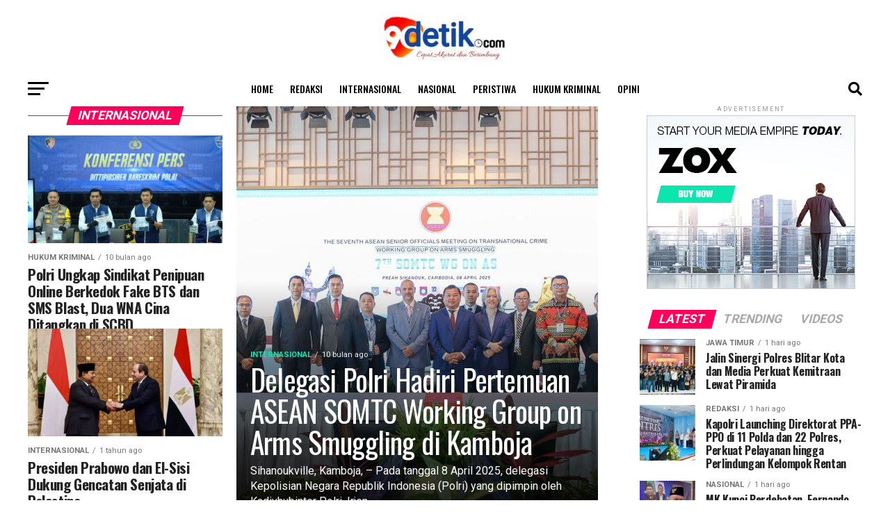

--- FILE ---
content_type: text/html; charset=UTF-8
request_url: https://90detik.com/category/internasional/
body_size: 14680
content:
<!DOCTYPE html><html dir="ltr" lang="id" prefix="og: https://ogp.me/ns#"><head><meta charset="UTF-8" ><meta name="viewport" id="viewport" content="width=device-width, initial-scale=1.0, maximum-scale=5.0, minimum-scale=1.0, user-scalable=yes" /><link rel="pingback" href="https://90detik.com/xmlrpc.php" /><meta property="og:description" content="Berita Valid Terkini" /> <!-- All in One SEO 4.9.3 - aioseo.com --><meta name="robots" content="max-image-preview:large" /><link rel="canonical" href="https://90detik.com/category/internasional/" /><link rel="next" href="https://90detik.com/category/internasional/page/2/" /><meta name="generator" content="All in One SEO (AIOSEO) 4.9.3" /> <script type="application/ld+json" class="aioseo-schema">{"@context":"https:\/\/schema.org","@graph":[{"@type":"BreadcrumbList","@id":"https:\/\/90detik.com\/category\/internasional\/#breadcrumblist","itemListElement":[{"@type":"ListItem","@id":"https:\/\/90detik.com#listItem","position":1,"name":"Home","item":"https:\/\/90detik.com","nextItem":{"@type":"ListItem","@id":"https:\/\/90detik.com\/category\/internasional\/#listItem","name":"Internasional"}},{"@type":"ListItem","@id":"https:\/\/90detik.com\/category\/internasional\/#listItem","position":2,"name":"Internasional","previousItem":{"@type":"ListItem","@id":"https:\/\/90detik.com#listItem","name":"Home"}}]},{"@type":"CollectionPage","@id":"https:\/\/90detik.com\/category\/internasional\/#collectionpage","url":"https:\/\/90detik.com\/category\/internasional\/","name":"Internasional - 90detik.com","inLanguage":"id-ID","isPartOf":{"@id":"https:\/\/90detik.com\/#website"},"breadcrumb":{"@id":"https:\/\/90detik.com\/category\/internasional\/#breadcrumblist"}},{"@type":"Organization","@id":"https:\/\/90detik.com\/#organization","name":"90detik.com","description":"Berita Valid Terkini","url":"https:\/\/90detik.com\/","telephone":"+6289664465555","logo":{"@type":"ImageObject","url":"https:\/\/90detik.com\/wp-content\/uploads\/2025\/02\/WhatsApp-Image-2025-01-31-at-21.07.54-e1738518588559.jpeg","@id":"https:\/\/90detik.com\/category\/internasional\/#organizationLogo","width":190,"height":73},"image":{"@id":"https:\/\/90detik.com\/category\/internasional\/#organizationLogo"}},{"@type":"WebSite","@id":"https:\/\/90detik.com\/#website","url":"https:\/\/90detik.com\/","name":"90detik.com","description":"Berita Valid Terkini","inLanguage":"id-ID","publisher":{"@id":"https:\/\/90detik.com\/#organization"}}]}</script> <!-- All in One SEO --> <!-- This site is optimized with the Yoast SEO plugin v24.4 - https://yoast.com/wordpress/plugins/seo/ --><link media="all" href="https://90detik.com/wp-content/cache/autoptimize/css/autoptimize_d706fae7a33998fd096055bfb876c78d.css" rel="stylesheet"><title>Internasional - 90detik.com</title><link rel="canonical" href="https://90detik.com/category/internasional/" /><link rel="next" href="https://90detik.com/category/internasional/page/2/" /><meta property="og:locale" content="id_ID" /><meta property="og:type" content="article" /><meta property="og:title" content="Internasional Arsip - 90detik.com" /><meta property="og:url" content="https://90detik.com/category/internasional/" /><meta property="og:site_name" content="90detik.com" /><meta name="twitter:card" content="summary_large_image" /> <script type="application/ld+json" class="yoast-schema-graph">{"@context":"https://schema.org","@graph":[{"@type":"CollectionPage","@id":"https://90detik.com/category/internasional/","url":"https://90detik.com/category/internasional/","name":"Internasional Arsip - 90detik.com","isPartOf":{"@id":"https://90detik.com/#website"},"primaryImageOfPage":{"@id":"https://90detik.com/category/internasional/#primaryimage"},"image":{"@id":"https://90detik.com/category/internasional/#primaryimage"},"thumbnailUrl":"https://90detik.com/wp-content/uploads/2025/04/IMG-20250410-WA0269.jpg","breadcrumb":{"@id":"https://90detik.com/category/internasional/#breadcrumb"},"inLanguage":"id"},{"@type":"ImageObject","inLanguage":"id","@id":"https://90detik.com/category/internasional/#primaryimage","url":"https://90detik.com/wp-content/uploads/2025/04/IMG-20250410-WA0269.jpg","contentUrl":"https://90detik.com/wp-content/uploads/2025/04/IMG-20250410-WA0269.jpg","width":1600,"height":1008},{"@type":"BreadcrumbList","@id":"https://90detik.com/category/internasional/#breadcrumb","itemListElement":[{"@type":"ListItem","position":1,"name":"Beranda","item":"https://90detik.com/"},{"@type":"ListItem","position":2,"name":"Internasional"}]},{"@type":"WebSite","@id":"https://90detik.com/#website","url":"https://90detik.com/","name":"90detik.com","description":"Berita Valid Terkini","publisher":{"@id":"https://90detik.com/#organization"},"potentialAction":[{"@type":"SearchAction","target":{"@type":"EntryPoint","urlTemplate":"https://90detik.com/?s={search_term_string}"},"query-input":{"@type":"PropertyValueSpecification","valueRequired":true,"valueName":"search_term_string"}}],"inLanguage":"id"},{"@type":"Organization","@id":"https://90detik.com/#organization","name":"90detik.com","url":"https://90detik.com/","logo":{"@type":"ImageObject","inLanguage":"id","@id":"https://90detik.com/#/schema/logo/image/","url":"https://90detik.com/wp-content/uploads/2025/02/cropped-WhatsApp-Image-2025-01-31-at-21.07.54-1.jpeg","contentUrl":"https://90detik.com/wp-content/uploads/2025/02/cropped-WhatsApp-Image-2025-01-31-at-21.07.54-1.jpeg","width":169,"height":61,"caption":"90detik.com"},"image":{"@id":"https://90detik.com/#/schema/logo/image/"}}]}</script> <!-- / Yoast SEO plugin. --><link rel='dns-prefetch' href='//ajax.googleapis.com' /><link rel='dns-prefetch' href='//fonts.googleapis.com' /><link rel="alternate" type="application/rss+xml" title="90detik.com &raquo; Feed" href="https://90detik.com/feed/" /><link rel="alternate" type="application/rss+xml" title="90detik.com &raquo; Umpan Komentar" href="https://90detik.com/comments/feed/" /> <script type="text/javascript" id="wpp-js" src="https://90detik.com/wp-content/plugins/wordpress-popular-posts/assets/js/wpp.min.js?ver=7.2.0" data-sampling="0" data-sampling-rate="100" data-api-url="https://90detik.com/wp-json/wordpress-popular-posts" data-post-id="0" data-token="7c59bbf030" data-lang="0" data-debug="0"></script> <link rel="alternate" type="application/rss+xml" title="90detik.com &raquo; Internasional Umpan Kategori" href="https://90detik.com/category/internasional/feed/" /><link rel='stylesheet' id='ql-jquery-ui-css' href='//ajax.googleapis.com/ajax/libs/jqueryui/1.12.1/themes/smoothness/jquery-ui.css?ver=6.9' type='text/css' media='all' /><link crossorigin="anonymous" rel='stylesheet' id='mvp-fonts-css' href='//fonts.googleapis.com/css?family=Roboto%3A300%2C400%2C700%2C900%7COswald%3A400%2C700%7CAdvent+Pro%3A700%7COpen+Sans%3A700%7CAnton%3A400Oswald%3A100%2C200%2C300%2C400%2C500%2C600%2C700%2C800%2C900%7COswald%3A100%2C200%2C300%2C400%2C500%2C600%2C700%2C800%2C900%7CRoboto%3A100%2C200%2C300%2C400%2C500%2C600%2C700%2C800%2C900%7CRoboto%3A100%2C200%2C300%2C400%2C500%2C600%2C700%2C800%2C900%7CPT+Serif%3A100%2C200%2C300%2C400%2C500%2C600%2C700%2C800%2C900%7COswald%3A100%2C200%2C300%2C400%2C500%2C600%2C700%2C800%2C900%26subset%3Dlatin%2Clatin-ext%2Ccyrillic%2Ccyrillic-ext%2Cgreek-ext%2Cgreek%2Cvietnamese%26display%3Dswap' type='text/css' media='all' /> <script type="text/javascript" src="https://90detik.com/wp-includes/js/jquery/jquery.min.js?ver=3.7.1" id="jquery-core-js"></script> <link rel="https://api.w.org/" href="https://90detik.com/wp-json/" /><link rel="alternate" title="JSON" type="application/json" href="https://90detik.com/wp-json/wp/v2/categories/21" /><link rel="EditURI" type="application/rsd+xml" title="RSD" href="https://90detik.com/xmlrpc.php?rsd" /><meta name="generator" content="WordPress 6.9" /><meta property="fb:app_id" content=""/><meta name="google-site-verification" content="4cTfCn0kP0GUUW9V90GvIJD6qgL8MnggGPXwmw6uY9c" /><meta name="generator" content="Elementor 3.27.4; features: e_font_icon_svg, additional_custom_breakpoints; settings: css_print_method-external, google_font-enabled, font_display-swap"> <!-- There is no amphtml version available for this URL. --><link rel='stylesheet' id='dashicons-css' href='https://90detik.com/wp-includes/css/dashicons.min.css?ver=6.9' type='text/css' media='all' /></head><body class="archive category category-internasional category-21 wp-custom-logo wp-embed-responsive wp-theme-zox-news elementor-default elementor-kit-16"><div id="mvp-fly-wrap"><div id="mvp-fly-menu-top" class="left relative"><div class="mvp-fly-top-out left relative"><div class="mvp-fly-top-in"><div id="mvp-fly-logo" class="left relative"> <a href="https://90detik.com/"><img src="https://90detik.com/wp-content/uploads/2025/02/WhatsApp-Image-2025-01-31-at-21.07.54-e1738518588559.jpeg" alt="90detik.com" data-rjs="2" /></a></div><!--mvp-fly-logo--></div><!--mvp-fly-top-in--><div class="mvp-fly-but-wrap mvp-fly-but-menu mvp-fly-but-click"> <span></span> <span></span> <span></span> <span></span></div><!--mvp-fly-but-wrap--></div><!--mvp-fly-top-out--></div><!--mvp-fly-menu-top--><div id="mvp-fly-menu-wrap"><nav class="mvp-fly-nav-menu left relative"><div class="menu"><ul><li class="page_item page-item-192"><a href="https://90detik.com/sample-page/">Full-Width Page</a></li><li class="page_item page-item-5"><a href="https://90detik.com/">Home</a></li><li class="page_item page-item-197 current_page_parent"><a href="https://90detik.com/latest-news/">Latest News</a></li><li class="page_item page-item-199"><a href="https://90detik.com/meet-the-team/">Meet The Team</a></li><li class="page_item page-item-1046"><a href="https://90detik.com/redaksi/">Redaksi</a></li><li class="page_item page-item-293"><a href="https://90detik.com/typography/">Typography</a></li></ul></div></nav></div><!--mvp-fly-menu-wrap--><div id="mvp-fly-soc-wrap"> <span class="mvp-fly-soc-head">Connect with us</span><ul class="mvp-fly-soc-list left relative"></ul></div><!--mvp-fly-soc-wrap--></div><!--mvp-fly-wrap--><div id="mvp-site" class="left relative"><div id="mvp-search-wrap"><div id="mvp-search-box"><form method="get" id="searchform" action="https://90detik.com/"> <input type="text" name="s" id="s" value="Search" onfocus='if (this.value == "Search") { this.value = ""; }' onblur='if (this.value == "") { this.value = "Search"; }' /> <input type="hidden" id="searchsubmit" value="Search" /></form></div><!--mvp-search-box--><div class="mvp-search-but-wrap mvp-search-click"> <span></span> <span></span></div><!--mvp-search-but-wrap--></div><!--mvp-search-wrap--><div id="mvp-site-wall" class="left relative"><div id="mvp-site-main" class="left relative"><header id="mvp-main-head-wrap" class="left relative"><nav id="mvp-main-nav-wrap" class="left relative"><div id="mvp-main-nav-top" class="left relative"><div class="mvp-main-box"><div id="mvp-nav-top-wrap" class="left relative"><div class="mvp-nav-top-right-out left relative"><div class="mvp-nav-top-right-in"><div class="mvp-nav-top-cont left relative"><div class="mvp-nav-top-left-out relative"><div class="mvp-nav-top-left"><div class="mvp-nav-soc-wrap"></div><!--mvp-nav-soc-wrap--><div class="mvp-fly-but-wrap mvp-fly-but-click left relative"> <span></span> <span></span> <span></span> <span></span></div><!--mvp-fly-but-wrap--></div><!--mvp-nav-top-left--><div class="mvp-nav-top-left-in"><div class="mvp-nav-top-mid left relative" itemscope itemtype="http://schema.org/Organization"> <a class="mvp-nav-logo-reg" itemprop="url" href="https://90detik.com/"><img itemprop="logo" src="https://90detik.com/wp-content/uploads/2025/02/WhatsApp-Image-2025-01-31-at-21.07.54-e1738518588559.jpeg" alt="90detik.com" data-rjs="2" /></a> <a class="mvp-nav-logo-small" href="https://90detik.com/"><img src="https://90detik.com/wp-content/uploads/2025/02/WhatsApp-Image-2025-01-31-at-21.07.54-e1738518588559.jpeg" alt="90detik.com" data-rjs="2" /></a><h2 class="mvp-logo-title">90detik.com</h2></div><!--mvp-nav-top-mid--></div><!--mvp-nav-top-left-in--></div><!--mvp-nav-top-left-out--></div><!--mvp-nav-top-cont--></div><!--mvp-nav-top-right-in--><div class="mvp-nav-top-right"> <span class="mvp-nav-search-but fa fa-search fa-2 mvp-search-click"></span></div><!--mvp-nav-top-right--></div><!--mvp-nav-top-right-out--></div><!--mvp-nav-top-wrap--></div><!--mvp-main-box--></div><!--mvp-main-nav-top--><div id="mvp-main-nav-bot" class="left relative"><div id="mvp-main-nav-bot-cont" class="left"><div class="mvp-main-box"><div id="mvp-nav-bot-wrap" class="left"><div class="mvp-nav-bot-right-out left"><div class="mvp-nav-bot-right-in"><div class="mvp-nav-bot-cont left"><div class="mvp-nav-bot-left-out"><div class="mvp-nav-bot-left left relative"><div class="mvp-fly-but-wrap mvp-fly-but-click left relative"> <span></span> <span></span> <span></span> <span></span></div><!--mvp-fly-but-wrap--></div><!--mvp-nav-bot-left--><div class="mvp-nav-bot-left-in"><div class="mvp-nav-menu left"><div class="menu-main-menu-container"><ul id="menu-main-menu" class="menu"><li id="menu-item-12099" class="menu-item menu-item-type-post_type menu-item-object-page menu-item-home menu-item-12099"><a href="https://90detik.com/">Home</a></li><li id="menu-item-12368" class="menu-item menu-item-type-post_type menu-item-object-page menu-item-12368"><a href="https://90detik.com/redaksi/">Redaksi</a></li><li id="menu-item-12113" class="menu-item menu-item-type-taxonomy menu-item-object-category current-menu-item menu-item-12113 mvp-mega-dropdown"><a href="https://90detik.com/category/internasional/" aria-current="page">Internasional</a><div class="mvp-mega-dropdown"><div class="mvp-main-box"><ul class="mvp-mega-list"><li><a href="https://90detik.com/delegasi-polri-hadiri-pertemuan-asean-somtc-working-group-on-arms-smuggling-di-kamboja/"><div class="mvp-mega-img"><img fetchpriority="high" width="400" height="240" src="https://90detik.com/wp-content/uploads/2025/04/IMG-20250410-WA0269-400x240.jpg" class="attachment-mvp-mid-thumb size-mvp-mid-thumb wp-post-image" alt="" decoding="async" srcset="https://90detik.com/wp-content/uploads/2025/04/IMG-20250410-WA0269-400x240.jpg 400w, https://90detik.com/wp-content/uploads/2025/04/IMG-20250410-WA0269-1000x600.jpg 1000w, https://90detik.com/wp-content/uploads/2025/04/IMG-20250410-WA0269-590x354.jpg 590w" sizes="(max-width: 400px) 100vw, 400px" /></div><p>Delegasi Polri Hadiri Pertemuan ASEAN SOMTC Working Group on Arms Smuggling di Kamboja</p></a></li><li><a href="https://90detik.com/polri-ungkap-sindikat-penipuan-online-berkedok-fake-bts-dan-sms-blast-dua-wna-cina-ditangkap-di-scbd/"><div class="mvp-mega-img"><img width="400" height="240" src="https://90detik.com/wp-content/uploads/2025/03/IMG-20250324-WA0345-400x240.jpg" class="attachment-mvp-mid-thumb size-mvp-mid-thumb wp-post-image" alt="" decoding="async" srcset="https://90detik.com/wp-content/uploads/2025/03/IMG-20250324-WA0345-400x240.jpg 400w, https://90detik.com/wp-content/uploads/2025/03/IMG-20250324-WA0345-1000x600.jpg 1000w, https://90detik.com/wp-content/uploads/2025/03/IMG-20250324-WA0345-590x354.jpg 590w" sizes="(max-width: 400px) 100vw, 400px" /></div><p>Polri Ungkap Sindikat Penipuan Online Berkedok Fake BTS dan SMS Blast, Dua WNA Cina Ditangkap di SCBD</p></a></li><li><a href="https://90detik.com/presiden-prabowo-dan-el-sisi-dukung-gencatan-senjata-di-palestina/"><div class="mvp-mega-img"><img width="400" height="240" src="https://90detik.com/wp-content/uploads/2024/12/5f872384-6cd8-4f5a-b299-36ba013f7b70-400x240.jpeg" class="attachment-mvp-mid-thumb size-mvp-mid-thumb wp-post-image" alt="" decoding="async" srcset="https://90detik.com/wp-content/uploads/2024/12/5f872384-6cd8-4f5a-b299-36ba013f7b70-400x240.jpeg 400w, https://90detik.com/wp-content/uploads/2024/12/5f872384-6cd8-4f5a-b299-36ba013f7b70-1000x600.jpeg 1000w" sizes="(max-width: 400px) 100vw, 400px" /></div><p>Presiden Prabowo dan El-Sisi Dukung Gencatan Senjata di Palestina</p></a></li><li><a href="https://90detik.com/dapat-sorakan-huuuu-kesabaran-revolusioner-gibran-diuji-saat-pelantikan/"><div class="mvp-mega-img"><img loading="lazy" width="367" height="225" src="https://90detik.com/wp-content/uploads/2024/10/d70ed09e-f3d0-4c31-8997-f6a6f621d5fe.jpeg" class="attachment-mvp-mid-thumb size-mvp-mid-thumb wp-post-image" alt="" decoding="async" srcset="https://90detik.com/wp-content/uploads/2024/10/d70ed09e-f3d0-4c31-8997-f6a6f621d5fe.jpeg 367w, https://90detik.com/wp-content/uploads/2024/10/d70ed09e-f3d0-4c31-8997-f6a6f621d5fe-300x184.jpeg 300w" sizes="(max-width: 367px) 100vw, 367px" /></div><p>Dapat Sorakan “Huuuu”, Kesabaran Revolusioner Gibran Diuji Saat Pelantikan</p></a></li><li><a href="https://90detik.com/prabowo-subianto-resmi-dilantik-sebagai-presiden-iphi-jatim-berikan-harapan-besar/"><div class="mvp-mega-img"><img loading="lazy" width="400" height="240" src="https://90detik.com/wp-content/uploads/2024/10/7213c0ab-25c0-4b68-8e3f-2d0bf55be032-400x240.jpeg" class="attachment-mvp-mid-thumb size-mvp-mid-thumb wp-post-image" alt="" decoding="async" srcset="https://90detik.com/wp-content/uploads/2024/10/7213c0ab-25c0-4b68-8e3f-2d0bf55be032-400x240.jpeg 400w, https://90detik.com/wp-content/uploads/2024/10/7213c0ab-25c0-4b68-8e3f-2d0bf55be032-300x181.jpeg 300w, https://90detik.com/wp-content/uploads/2024/10/7213c0ab-25c0-4b68-8e3f-2d0bf55be032.jpeg 538w" sizes="(max-width: 400px) 100vw, 400px" /></div><p>Prabowo Subianto Resmi Dilantik sebagai Presiden, IPHI Jatim Berikan Harapan Besar</p></a></li></ul></div></div></li><li id="menu-item-12100" class="menu-item menu-item-type-taxonomy menu-item-object-category menu-item-12100 mvp-mega-dropdown"><a href="https://90detik.com/category/nasional/">Nasional</a><div class="mvp-mega-dropdown"><div class="mvp-main-box"><ul class="mvp-mega-list"><li><a href="https://90detik.com/jalin-sinergi-polres-blitar-kota-dan-media-perkuat-kemitraan-lewat-piramida/"><div class="mvp-mega-img"><img loading="lazy" width="400" height="240" src="https://90detik.com/wp-content/uploads/2026/01/IMG_20260121_212745-400x240.jpg" class="attachment-mvp-mid-thumb size-mvp-mid-thumb wp-post-image" alt="" decoding="async" srcset="https://90detik.com/wp-content/uploads/2026/01/IMG_20260121_212745-400x240.jpg 400w, https://90detik.com/wp-content/uploads/2026/01/IMG_20260121_212745-590x354.jpg 590w" sizes="(max-width: 400px) 100vw, 400px" /></div><p>Jalin Sinergi Polres Blitar Kota dan Media Perkuat Kemitraan Lewat Piramida</p></a></li><li><a href="https://90detik.com/mk-kunci-perdebatan-fernando-emas-jabatan-sipil-polri-dinyatakan-konstitusional/"><div class="mvp-mega-img"><img loading="lazy" width="400" height="240" src="https://90detik.com/wp-content/uploads/2026/01/ad0e5f8b-8db2-471c-9599-c6769232e02f-400x240.jpeg" class="attachment-mvp-mid-thumb size-mvp-mid-thumb wp-post-image" alt="" decoding="async" /></div><p>MK Kunci Perdebatan, Fernando Emas: Jabatan Sipil Polri Dinyatakan Konstitusional</p></a></li><li><a href="https://90detik.com/1-258-pil-double-l-dan-133-gram-sabu-digulung-polres-blitar-kota-5-orang-diciduk/"><div class="mvp-mega-img"><img loading="lazy" width="400" height="240" src="https://90detik.com/wp-content/uploads/2026/01/IMG-20260121-WA0016-400x240.jpg" class="attachment-mvp-mid-thumb size-mvp-mid-thumb wp-post-image" alt="" decoding="async" srcset="https://90detik.com/wp-content/uploads/2026/01/IMG-20260121-WA0016-400x240.jpg 400w, https://90detik.com/wp-content/uploads/2026/01/IMG-20260121-WA0016-1000x600.jpg 1000w, https://90detik.com/wp-content/uploads/2026/01/IMG-20260121-WA0016-590x354.jpg 590w" sizes="(max-width: 400px) 100vw, 400px" /></div><p>1.258 Pil Double L dan 13,3 Gram Sabu Digulung Polres Blitar Kota, 5 Orang Diciduk</p></a></li><li><a href="https://90detik.com/dr-h-sutrisno-sh-mhum-oligopsoni-adalah-ketidakadilan-pasar-yang-dibiarkan/"><div class="mvp-mega-img"><img loading="lazy" width="400" height="240" src="https://90detik.com/wp-content/uploads/2026/01/78808c11-9264-4eed-97c3-d39d9906ea41-400x240.jpeg" class="attachment-mvp-mid-thumb size-mvp-mid-thumb wp-post-image" alt="" decoding="async" srcset="https://90detik.com/wp-content/uploads/2026/01/78808c11-9264-4eed-97c3-d39d9906ea41-400x240.jpeg 400w, https://90detik.com/wp-content/uploads/2026/01/78808c11-9264-4eed-97c3-d39d9906ea41-590x354.jpeg 590w" sizes="(max-width: 400px) 100vw, 400px" /></div><p>Dr. H. Sutrisno, SH., MHum.: Oligopsoni adalah Ketidakadilan Pasar yang Dibiarkan</p></a></li><li><a href="https://90detik.com/kerugian-hingga-1-miliar-rupiah-5-terduga-aksi-pembobol-toko-emas-dibekuk-polisi/"><div class="mvp-mega-img"><img loading="lazy" width="400" height="240" src="https://90detik.com/wp-content/uploads/2026/01/aa6cf2a3-b2cc-42bf-aa6a-0122e9f3aea5-400x240.jpeg" class="attachment-mvp-mid-thumb size-mvp-mid-thumb wp-post-image" alt="" decoding="async" srcset="https://90detik.com/wp-content/uploads/2026/01/aa6cf2a3-b2cc-42bf-aa6a-0122e9f3aea5-400x240.jpeg 400w, https://90detik.com/wp-content/uploads/2026/01/aa6cf2a3-b2cc-42bf-aa6a-0122e9f3aea5-1000x600.jpeg 1000w, https://90detik.com/wp-content/uploads/2026/01/aa6cf2a3-b2cc-42bf-aa6a-0122e9f3aea5-590x354.jpeg 590w" sizes="(max-width: 400px) 100vw, 400px" /></div><p>Kerugian Hingga 1 Miliar Rupiah, 5 Terduga Aksi Pembobol Toko Emas Dibekuk Polisi</p></a></li></ul></div></div></li><li id="menu-item-12110" class="menu-item menu-item-type-taxonomy menu-item-object-category menu-item-12110 mvp-mega-dropdown"><a href="https://90detik.com/category/peristiwa/">Peristiwa</a><div class="mvp-mega-dropdown"><div class="mvp-main-box"><ul class="mvp-mega-list"><li><a href="https://90detik.com/tabrak-mobil-misterius-saat-hujan-pelajar-16-tahun-tewas-di-jalan-raya-karangrejo-tulungagung/"><div class="mvp-mega-img"><img loading="lazy" width="400" height="240" src="https://90detik.com/wp-content/uploads/2026/01/6cfb3a94-cfaa-4821-8dc2-ed28a50ac62f-400x240.jpeg" class="attachment-mvp-mid-thumb size-mvp-mid-thumb wp-post-image" alt="" decoding="async" srcset="https://90detik.com/wp-content/uploads/2026/01/6cfb3a94-cfaa-4821-8dc2-ed28a50ac62f-400x240.jpeg 400w, https://90detik.com/wp-content/uploads/2026/01/6cfb3a94-cfaa-4821-8dc2-ed28a50ac62f-590x354.jpeg 590w" sizes="(max-width: 400px) 100vw, 400px" /></div><p>Tabrak Mobil Misterius Saat Hujan, Pelajar 16 Tahun Tewas di Jalan Raya Karangrejo Tulungagung</p></a></li><li><a href="https://90detik.com/kp-wisanggeni-8005-angkut-bantuan-kemanusiaan-dari-sabang-ke-pelabuhan-malahayati/"><div class="mvp-mega-img"><img loading="lazy" width="400" height="240" src="https://90detik.com/wp-content/uploads/2025/12/91ae798a-7657-4756-b1b5-4d1cad80ad46-400x240.jpeg" class="attachment-mvp-mid-thumb size-mvp-mid-thumb wp-post-image" alt="" decoding="async" srcset="https://90detik.com/wp-content/uploads/2025/12/91ae798a-7657-4756-b1b5-4d1cad80ad46-400x240.jpeg 400w, https://90detik.com/wp-content/uploads/2025/12/91ae798a-7657-4756-b1b5-4d1cad80ad46-1000x600.jpeg 1000w, https://90detik.com/wp-content/uploads/2025/12/91ae798a-7657-4756-b1b5-4d1cad80ad46-590x354.jpeg 590w" sizes="(max-width: 400px) 100vw, 400px" /></div><p>KP Wisanggeni-8005 Angkut Bantuan Kemanusiaan dari Sabang ke Pelabuhan Malahayati</p></a></li><li><a href="https://90detik.com/kapolri-pimpin-rakor-bencana-dengan-forkopimda-sumut-bahu-membahu-tangani-bencana/"><div class="mvp-mega-img"><img loading="lazy" width="400" height="240" src="https://90detik.com/wp-content/uploads/2025/12/6a270835-c51f-4d29-b317-141496a7fce8-400x240.jpeg" class="attachment-mvp-mid-thumb size-mvp-mid-thumb wp-post-image" alt="" decoding="async" srcset="https://90detik.com/wp-content/uploads/2025/12/6a270835-c51f-4d29-b317-141496a7fce8-400x240.jpeg 400w, https://90detik.com/wp-content/uploads/2025/12/6a270835-c51f-4d29-b317-141496a7fce8-1000x600.jpeg 1000w, https://90detik.com/wp-content/uploads/2025/12/6a270835-c51f-4d29-b317-141496a7fce8-590x354.jpeg 590w" sizes="(max-width: 400px) 100vw, 400px" /></div><p>Kapolri Pimpin Rakor Bencana dengan Forkopimda Sumut, Bahu Membahu Tangani Bencana</p></a></li><li><a href="https://90detik.com/instruksi-presiden-prabowo-kapolri-kerahkan-personel-dan-logistik-ke-lokasi-terisolir-bencana-sumatera/"><div class="mvp-mega-img"><img loading="lazy" width="400" height="240" src="https://90detik.com/wp-content/uploads/2025/12/24fd2434-653c-45e9-8130-93d5ea844cbc-400x240.jpeg" class="attachment-mvp-mid-thumb size-mvp-mid-thumb wp-post-image" alt="" decoding="async" srcset="https://90detik.com/wp-content/uploads/2025/12/24fd2434-653c-45e9-8130-93d5ea844cbc-400x240.jpeg 400w, https://90detik.com/wp-content/uploads/2025/12/24fd2434-653c-45e9-8130-93d5ea844cbc-1000x600.jpeg 1000w, https://90detik.com/wp-content/uploads/2025/12/24fd2434-653c-45e9-8130-93d5ea844cbc-590x354.jpeg 590w" sizes="(max-width: 400px) 100vw, 400px" /></div><p>Instruksi Presiden Prabowo, Kapolri Kerahkan Personel dan Logistik ke Lokasi Terisolir Bencana Sumatera</p></a></li><li><a href="https://90detik.com/truk-tangki-bbm-terbalik-di-jls-tulungagung-sopir-hilang-dan-solar-6-000-liter-diselidiki-polisi/"><div class="mvp-mega-img"><img loading="lazy" width="400" height="240" src="https://90detik.com/wp-content/uploads/2025/11/WhatsApp-Image-2025-11-29-at-10.13.36-400x240.jpeg" class="attachment-mvp-mid-thumb size-mvp-mid-thumb wp-post-image" alt="" decoding="async" srcset="https://90detik.com/wp-content/uploads/2025/11/WhatsApp-Image-2025-11-29-at-10.13.36-400x240.jpeg 400w, https://90detik.com/wp-content/uploads/2025/11/WhatsApp-Image-2025-11-29-at-10.13.36-1000x600.jpeg 1000w, https://90detik.com/wp-content/uploads/2025/11/WhatsApp-Image-2025-11-29-at-10.13.36-590x354.jpeg 590w" sizes="(max-width: 400px) 100vw, 400px" /></div><p>Truk Tangki BBM Terbalik di JLS Tulungagung, Sopir Hilang dan Solar 6.000 Liter Diselidiki Polisi</p></a></li></ul></div></div></li><li id="menu-item-12109" class="menu-item menu-item-type-taxonomy menu-item-object-category menu-item-12109 mvp-mega-dropdown"><a href="https://90detik.com/category/hukum-kriminal/">Hukum Kriminal</a><div class="mvp-mega-dropdown"><div class="mvp-main-box"><ul class="mvp-mega-list"><li><a href="https://90detik.com/teror-jambret-lansia-berakhir-dua-residivis-dilumpuhkan-resmob-macan-agung-polres-tulungagung/"><div class="mvp-mega-img"><img loading="lazy" width="400" height="240" src="https://90detik.com/wp-content/uploads/2026/01/f3b2e8bb-8f13-4dc3-a8ad-d2afbfa3496a-400x240.jpeg" class="attachment-mvp-mid-thumb size-mvp-mid-thumb wp-post-image" alt="" decoding="async" srcset="https://90detik.com/wp-content/uploads/2026/01/f3b2e8bb-8f13-4dc3-a8ad-d2afbfa3496a-400x240.jpeg 400w, https://90detik.com/wp-content/uploads/2026/01/f3b2e8bb-8f13-4dc3-a8ad-d2afbfa3496a-590x354.jpeg 590w" sizes="(max-width: 400px) 100vw, 400px" /></div><p>Teror Jambret Lansia Berakhir: Dua Residivis Dilumpuhkan Resmob Macan Agung Polres Tulungagung</p></a></li><li><a href="https://90detik.com/terduga-otak-dari-kekerasan-dan-pengusiran-lansia-di-surabaya-diringkus-polda-jatim/"><div class="mvp-mega-img"><img loading="lazy" width="400" height="240" src="https://90detik.com/wp-content/uploads/2025/12/0ea7e090-036a-46f1-ac12-8ce5f1167672-400x240.jpeg" class="attachment-mvp-mid-thumb size-mvp-mid-thumb wp-post-image" alt="" decoding="async" srcset="https://90detik.com/wp-content/uploads/2025/12/0ea7e090-036a-46f1-ac12-8ce5f1167672-400x240.jpeg 400w, https://90detik.com/wp-content/uploads/2025/12/0ea7e090-036a-46f1-ac12-8ce5f1167672-590x354.jpeg 590w" sizes="(max-width: 400px) 100vw, 400px" /></div><p>Terduga Otak dari Kekerasan dan Pengusiran Lansia di Surabaya Diringkus Polda Jatim</p></a></li><li><a href="https://90detik.com/sempat-jadi-buronan-tersangka-pencurian-dua-ekor-sapi-dibekuk-polisi/"><div class="mvp-mega-img"><img loading="lazy" width="400" height="240" src="https://90detik.com/wp-content/uploads/2025/12/8849c2ee-3d9b-4d7e-a45c-70ce30a6ab0a-400x240.jpeg" class="attachment-mvp-mid-thumb size-mvp-mid-thumb wp-post-image" alt="" decoding="async" srcset="https://90detik.com/wp-content/uploads/2025/12/8849c2ee-3d9b-4d7e-a45c-70ce30a6ab0a-400x240.jpeg 400w, https://90detik.com/wp-content/uploads/2025/12/8849c2ee-3d9b-4d7e-a45c-70ce30a6ab0a-590x354.jpeg 590w" sizes="(max-width: 400px) 100vw, 400px" /></div><p>Sempat Jadi Buronan, Tersangka Pencurian Dua Ekor Sapi Dibekuk Polisi</p></a></li><li><a href="https://90detik.com/aksi-nekat-pembobolan-atm-di-pakisaji-malang-berhasil-digagalkan/"><div class="mvp-mega-img"><img loading="lazy" width="400" height="240" src="https://90detik.com/wp-content/uploads/2025/11/99bc0bc2-8335-4fa6-a32e-7abed6b90a35-400x240.jpeg" class="attachment-mvp-mid-thumb size-mvp-mid-thumb wp-post-image" alt="" decoding="async" srcset="https://90detik.com/wp-content/uploads/2025/11/99bc0bc2-8335-4fa6-a32e-7abed6b90a35-400x240.jpeg 400w, https://90detik.com/wp-content/uploads/2025/11/99bc0bc2-8335-4fa6-a32e-7abed6b90a35-1000x600.jpeg 1000w, https://90detik.com/wp-content/uploads/2025/11/99bc0bc2-8335-4fa6-a32e-7abed6b90a35-590x354.jpeg 590w" sizes="(max-width: 400px) 100vw, 400px" /></div><p>Aksi Nekat, Pembobolan  ATM di Pakisaji Malang Berhasil Digagalkan</p></a></li><li><a href="https://90detik.com/sopir-bus-ugal-ugalan-dikejar-setoran-tewaskan-dua-orang-di-tulungagung-ditahan/"><div class="mvp-mega-img"><img loading="lazy" width="400" height="240" src="https://90detik.com/wp-content/uploads/2025/10/65593959-bf9a-485c-9973-4e9c84455e30-400x240.jpeg" class="attachment-mvp-mid-thumb size-mvp-mid-thumb wp-post-image" alt="" decoding="async" srcset="https://90detik.com/wp-content/uploads/2025/10/65593959-bf9a-485c-9973-4e9c84455e30-400x240.jpeg 400w, https://90detik.com/wp-content/uploads/2025/10/65593959-bf9a-485c-9973-4e9c84455e30-1000x600.jpeg 1000w, https://90detik.com/wp-content/uploads/2025/10/65593959-bf9a-485c-9973-4e9c84455e30-590x354.jpeg 590w" sizes="(max-width: 400px) 100vw, 400px" /></div><p>Sopir Bus Ugal-ugalan Dikejar Setoran Tewaskan Dua Orang di Tulungagung, Ditahan</p></a></li></ul></div></div></li><li id="menu-item-12114" class="menu-item menu-item-type-taxonomy menu-item-object-category menu-item-12114 mvp-mega-dropdown"><a href="https://90detik.com/category/opini/">Opini</a><div class="mvp-mega-dropdown"><div class="mvp-main-box"><ul class="mvp-mega-list"><li><a href="https://90detik.com/dari-sempalan-hingga-partai-baru-tak-ada-yang-berhasil-menggerus-pdi-perjuangan/"><div class="mvp-mega-img"><img loading="lazy" width="400" height="240" src="https://90detik.com/wp-content/uploads/2025/11/a90c24e1-513b-4707-b12d-4ceba25d7870-400x240.jpeg" class="attachment-mvp-mid-thumb size-mvp-mid-thumb wp-post-image" alt="" decoding="async" srcset="https://90detik.com/wp-content/uploads/2025/11/a90c24e1-513b-4707-b12d-4ceba25d7870-400x240.jpeg 400w, https://90detik.com/wp-content/uploads/2025/11/a90c24e1-513b-4707-b12d-4ceba25d7870-1000x600.jpeg 1000w, https://90detik.com/wp-content/uploads/2025/11/a90c24e1-513b-4707-b12d-4ceba25d7870-590x354.jpeg 590w" sizes="(max-width: 400px) 100vw, 400px" /></div><p>Dari Sempalan hingga Partai Baru: Tak Ada yang Berhasil Menggerus PDI-Perjuangan</p></a></li><li><a href="https://90detik.com/hari-jadi-tulungagung-ke-820-saatnya-menata-ulang-prioritas-pembangunan-daerah/"><div class="mvp-mega-img"><img loading="lazy" width="400" height="240" src="https://90detik.com/wp-content/uploads/2025/11/IMG-20251118-WA0023-400x240.jpg" class="attachment-mvp-mid-thumb size-mvp-mid-thumb wp-post-image" alt="" decoding="async" srcset="https://90detik.com/wp-content/uploads/2025/11/IMG-20251118-WA0023-400x240.jpg 400w, https://90detik.com/wp-content/uploads/2025/11/IMG-20251118-WA0023-590x354.jpg 590w" sizes="(max-width: 400px) 100vw, 400px" /></div><p>Hari Jadi Tulungagung ke-820: Saatnya Menata Ulang Prioritas Pembangunan Daerah</p></a></li><li><a href="https://90detik.com/transisi-kepemimpinan-global-dalam-geopolitik-energi/"><div class="mvp-mega-img"><img loading="lazy" width="400" height="240" src="https://90detik.com/wp-content/uploads/2025/10/1f678799-56fd-4471-891b-169bc1c8d717-400x240.jpeg" class="attachment-mvp-mid-thumb size-mvp-mid-thumb wp-post-image" alt="" decoding="async" srcset="https://90detik.com/wp-content/uploads/2025/10/1f678799-56fd-4471-891b-169bc1c8d717-400x240.jpeg 400w, https://90detik.com/wp-content/uploads/2025/10/1f678799-56fd-4471-891b-169bc1c8d717-590x354.jpeg 590w" sizes="(max-width: 400px) 100vw, 400px" /></div><p>Transisi Kepemimpinan Global dalam Geopolitik Energi</p></a></li><li><a href="https://90detik.com/santri-dan-resolusi-jihad-di-era-modern/"><div class="mvp-mega-img"><img loading="lazy" width="344" height="240" src="https://90detik.com/wp-content/uploads/2025/10/24ea1256-99eb-419f-b28f-cdac8c9179ca-344x240.jpeg" class="attachment-mvp-mid-thumb size-mvp-mid-thumb wp-post-image" alt="" decoding="async" /></div><p>Santri dan Resolusi Jihad di Era Modern</p></a></li><li><a href="https://90detik.com/momentum-hari-santri-2025-refleksi-kritis-atas-peran-santri-di-tengah-kemiskinan-dan-keterbelakangan/"><div class="mvp-mega-img"><img loading="lazy" width="400" height="240" src="https://90detik.com/wp-content/uploads/2025/10/91204c3d-6a2c-44c3-ac4c-1df1e403c0e4-400x240.jpeg" class="attachment-mvp-mid-thumb size-mvp-mid-thumb wp-post-image" alt="" decoding="async" srcset="https://90detik.com/wp-content/uploads/2025/10/91204c3d-6a2c-44c3-ac4c-1df1e403c0e4-400x240.jpeg 400w, https://90detik.com/wp-content/uploads/2025/10/91204c3d-6a2c-44c3-ac4c-1df1e403c0e4-590x354.jpeg 590w" sizes="(max-width: 400px) 100vw, 400px" /></div><p>Momentum Hari Santri 2025, Refleksi Kritis atas Peran Santri di Tengah Kemiskinan dan Keterbelakangan</p></a></li></ul></div></div></li></ul></div></div><!--mvp-nav-menu--></div><!--mvp-nav-bot-left-in--></div><!--mvp-nav-bot-left-out--></div><!--mvp-nav-bot-cont--></div><!--mvp-nav-bot-right-in--><div class="mvp-nav-bot-right left relative"> <span class="mvp-nav-search-but fa fa-search fa-2 mvp-search-click"></span></div><!--mvp-nav-bot-right--></div><!--mvp-nav-bot-right-out--></div><!--mvp-nav-bot-wrap--></div><!--mvp-main-nav-bot-cont--></div><!--mvp-main-box--></div><!--mvp-main-nav-bot--></nav><!--mvp-main-nav-wrap--></header><!--mvp-main-head-wrap--><div id="mvp-main-body-wrap" class="left relative"><div class="mvp-main-blog-wrap left relative"><div class="mvp-main-box"><div class="mvp-main-blog-cont left relative"><div class="mvp-main-blog-out left relative"><div class="mvp-main-blog-in"><div class="mvp-main-blog-body left relative"><div id="mvp-cat-feat-wrap" class="left relative"><div class="mvp-widget-feat2-left left relative mvp-widget-feat2-left-alt"> <a href="https://90detik.com/delegasi-polri-hadiri-pertemuan-asean-somtc-working-group-on-arms-smuggling-di-kamboja/" rel="bookmark"><div class="mvp-widget-feat2-left-cont left relative"><div class="mvp-feat1-feat-img left relative"> <img loading="lazy" width="560" height="600" src="https://90detik.com/wp-content/uploads/2025/04/IMG-20250410-WA0269-560x600.jpg" class="attachment-mvp-port-thumb size-mvp-port-thumb wp-post-image" alt="" decoding="async" /></div><!--mvp-feat1-feat-img--><div class="mvp-feat1-feat-text left relative"><div class="mvp-cat-date-wrap left relative"> <span class="mvp-cd-cat left relative">Internasional</span><span class="mvp-cd-date left relative">10 bulan ago</span></div><!--mvp-cat-date-wrap--><h2 class="mvp-stand-title">Delegasi Polri Hadiri Pertemuan ASEAN SOMTC Working Group on Arms Smuggling di Kamboja</h2><p>Sihanoukville, Kamboja, – Pada tanggal 8 April 2025, delegasi Kepolisian Negara Republik Indonesia (Polri) yang dipimpin oleh Kadivhubinter Polri, Irjen...</p></div><!--mvp-feat1-feat-text--></div><!--mvp-widget-feat2-left-cont--> </a></div><!--mvp-widget-feat2-left--><div class="mvp-widget-feat2-right left relative"><h1 class="mvp-feat1-pop-head"><span class="mvp-feat1-pop-head">Internasional</span></h1><div class="mvp-widget-feat2-right-main left relative"> <a href="https://90detik.com/polri-ungkap-sindikat-penipuan-online-berkedok-fake-bts-dan-sms-blast-dua-wna-cina-ditangkap-di-scbd/" rel="bookmark"><div class="mvp-widget-feat2-right-cont left relative"><div class="mvp-widget-feat2-right-img left relative"> <img loading="lazy" width="400" height="240" src="https://90detik.com/wp-content/uploads/2025/03/IMG-20250324-WA0345-400x240.jpg" class="mvp-reg-img lazy wp-post-image" alt="" decoding="async" srcset="https://90detik.com/wp-content/uploads/2025/03/IMG-20250324-WA0345-400x240.jpg 400w, https://90detik.com/wp-content/uploads/2025/03/IMG-20250324-WA0345-1000x600.jpg 1000w, https://90detik.com/wp-content/uploads/2025/03/IMG-20250324-WA0345-590x354.jpg 590w" sizes="(max-width: 400px) 100vw, 400px" /> <img loading="lazy" width="80" height="80" src="https://90detik.com/wp-content/uploads/2025/03/IMG-20250324-WA0345-80x80.jpg" class="mvp-mob-img lazy wp-post-image" alt="" decoding="async" srcset="https://90detik.com/wp-content/uploads/2025/03/IMG-20250324-WA0345-80x80.jpg 80w, https://90detik.com/wp-content/uploads/2025/03/IMG-20250324-WA0345-150x150.jpg 150w" sizes="(max-width: 80px) 100vw, 80px" /></div><!--mvp-widget-feat2-right-img--><div class="mvp-widget-feat2-right-text left relative"><div class="mvp-cat-date-wrap left relative"> <span class="mvp-cd-cat left relative">Hukum Kriminal</span><span class="mvp-cd-date left relative">10 bulan ago</span></div><!--mvp-cat-date-wrap--><h2>Polri Ungkap Sindikat Penipuan Online Berkedok Fake BTS dan SMS Blast, Dua WNA Cina Ditangkap di SCBD</h2></div><!--mvp-widget-feat2-right-text--></div><!--mvp-widget-feat2-right-cont--> </a> <a href="https://90detik.com/presiden-prabowo-dan-el-sisi-dukung-gencatan-senjata-di-palestina/" rel="bookmark"><div class="mvp-widget-feat2-right-cont left relative"><div class="mvp-widget-feat2-right-img left relative"> <img loading="lazy" width="400" height="240" src="https://90detik.com/wp-content/uploads/2024/12/5f872384-6cd8-4f5a-b299-36ba013f7b70-400x240.jpeg" class="mvp-reg-img lazy wp-post-image" alt="" decoding="async" srcset="https://90detik.com/wp-content/uploads/2024/12/5f872384-6cd8-4f5a-b299-36ba013f7b70-400x240.jpeg 400w, https://90detik.com/wp-content/uploads/2024/12/5f872384-6cd8-4f5a-b299-36ba013f7b70-1000x600.jpeg 1000w" sizes="(max-width: 400px) 100vw, 400px" /> <img loading="lazy" width="80" height="80" src="https://90detik.com/wp-content/uploads/2024/12/5f872384-6cd8-4f5a-b299-36ba013f7b70-80x80.jpeg" class="mvp-mob-img lazy wp-post-image" alt="" decoding="async" srcset="https://90detik.com/wp-content/uploads/2024/12/5f872384-6cd8-4f5a-b299-36ba013f7b70-80x80.jpeg 80w, https://90detik.com/wp-content/uploads/2024/12/5f872384-6cd8-4f5a-b299-36ba013f7b70-150x150.jpeg 150w, https://90detik.com/wp-content/uploads/2024/12/5f872384-6cd8-4f5a-b299-36ba013f7b70-85x85.jpeg 85w, https://90detik.com/wp-content/uploads/2024/12/5f872384-6cd8-4f5a-b299-36ba013f7b70-480x480.jpeg 480w, https://90detik.com/wp-content/uploads/2024/12/5f872384-6cd8-4f5a-b299-36ba013f7b70-410x410.jpeg 410w, https://90detik.com/wp-content/uploads/2024/12/5f872384-6cd8-4f5a-b299-36ba013f7b70-55x55.jpeg 55w, https://90detik.com/wp-content/uploads/2024/12/5f872384-6cd8-4f5a-b299-36ba013f7b70-105x105.jpeg 105w, https://90detik.com/wp-content/uploads/2024/12/5f872384-6cd8-4f5a-b299-36ba013f7b70-266x266.jpeg 266w" sizes="(max-width: 80px) 100vw, 80px" /></div><!--mvp-widget-feat2-right-img--><div class="mvp-widget-feat2-right-text left relative"><div class="mvp-cat-date-wrap left relative"> <span class="mvp-cd-cat left relative">Internasional</span><span class="mvp-cd-date left relative">1 tahun ago</span></div><!--mvp-cat-date-wrap--><h2>Presiden Prabowo dan El-Sisi Dukung Gencatan Senjata di Palestina</h2></div><!--mvp-widget-feat2-right-text--></div><!--mvp-widget-feat2-right-cont--> </a></div><!--mvp-widget-feat2-right-main--></div><!--mvp-widget-feat2-right--></div><!--mvp-cat-feat-wrap--><ul class="mvp-blog-story-list left relative infinite-content"><li class="mvp-blog-story-wrap left relative infinite-post"> <a href="https://90detik.com/dapat-sorakan-huuuu-kesabaran-revolusioner-gibran-diuji-saat-pelantikan/" rel="bookmark"><div class="mvp-blog-story-out relative"><div class="mvp-blog-story-img left relative"> <img loading="lazy" width="367" height="225" src="https://90detik.com/wp-content/uploads/2024/10/d70ed09e-f3d0-4c31-8997-f6a6f621d5fe.jpeg" class="mvp-big-img wp-post-image" alt="" decoding="async" srcset="https://90detik.com/wp-content/uploads/2024/10/d70ed09e-f3d0-4c31-8997-f6a6f621d5fe.jpeg 367w, https://90detik.com/wp-content/uploads/2024/10/d70ed09e-f3d0-4c31-8997-f6a6f621d5fe-300x184.jpeg 300w" sizes="(max-width: 367px) 100vw, 367px" /> <img loading="lazy" width="367" height="225" src="https://90detik.com/wp-content/uploads/2024/10/d70ed09e-f3d0-4c31-8997-f6a6f621d5fe.jpeg" class="mvp-reg-img wp-post-image" alt="" decoding="async" srcset="https://90detik.com/wp-content/uploads/2024/10/d70ed09e-f3d0-4c31-8997-f6a6f621d5fe.jpeg 367w, https://90detik.com/wp-content/uploads/2024/10/d70ed09e-f3d0-4c31-8997-f6a6f621d5fe-300x184.jpeg 300w" sizes="(max-width: 367px) 100vw, 367px" /> <img loading="lazy" width="80" height="80" src="https://90detik.com/wp-content/uploads/2024/10/d70ed09e-f3d0-4c31-8997-f6a6f621d5fe-80x80.jpeg" class="mvp-mob-img wp-post-image" alt="" decoding="async" srcset="https://90detik.com/wp-content/uploads/2024/10/d70ed09e-f3d0-4c31-8997-f6a6f621d5fe-80x80.jpeg 80w, https://90detik.com/wp-content/uploads/2024/10/d70ed09e-f3d0-4c31-8997-f6a6f621d5fe-150x150.jpeg 150w, https://90detik.com/wp-content/uploads/2024/10/d70ed09e-f3d0-4c31-8997-f6a6f621d5fe-85x85.jpeg 85w, https://90detik.com/wp-content/uploads/2024/10/d70ed09e-f3d0-4c31-8997-f6a6f621d5fe-55x55.jpeg 55w, https://90detik.com/wp-content/uploads/2024/10/d70ed09e-f3d0-4c31-8997-f6a6f621d5fe-105x105.jpeg 105w" sizes="(max-width: 80px) 100vw, 80px" /></div><!--mvp-blog-story-img--><div class="mvp-blog-story-in"><div class="mvp-blog-story-text left relative"><div class="mvp-cat-date-wrap left relative"> <span class="mvp-cd-cat left relative">Internasional</span><span class="mvp-cd-date left relative">1 tahun ago</span></div><!--mvp-cat-date-wrap--><h2>Dapat Sorakan “Huuuu”, Kesabaran Revolusioner Gibran Diuji Saat Pelantikan</h2><p>Jakarta, 90detik.com &#8211; Momen yang mencolok saat pelantikan Prabowo-Gibran sebagai Presiden dan Wakil Presiden RI terjadi ketika Kaesang Pangarep, Kahiyang Ayu, dan suaminya, Bobby Nasution, yang...</p></div><!--mvp-blog-story-text--></div><!--mvp-blog-story-in--></div><!--mvp-blog-story-out--> </a></li><!--mvp-blog-story-wrap--><li class="mvp-blog-story-wrap left relative infinite-post"> <a href="https://90detik.com/prabowo-subianto-resmi-dilantik-sebagai-presiden-iphi-jatim-berikan-harapan-besar/" rel="bookmark"><div class="mvp-blog-story-out relative"><div class="mvp-blog-story-img left relative"> <img loading="lazy" width="538" height="324" src="https://90detik.com/wp-content/uploads/2024/10/7213c0ab-25c0-4b68-8e3f-2d0bf55be032.jpeg" class="mvp-big-img wp-post-image" alt="" decoding="async" srcset="https://90detik.com/wp-content/uploads/2024/10/7213c0ab-25c0-4b68-8e3f-2d0bf55be032.jpeg 538w, https://90detik.com/wp-content/uploads/2024/10/7213c0ab-25c0-4b68-8e3f-2d0bf55be032-300x181.jpeg 300w, https://90detik.com/wp-content/uploads/2024/10/7213c0ab-25c0-4b68-8e3f-2d0bf55be032-400x240.jpeg 400w" sizes="(max-width: 538px) 100vw, 538px" /> <img loading="lazy" width="400" height="240" src="https://90detik.com/wp-content/uploads/2024/10/7213c0ab-25c0-4b68-8e3f-2d0bf55be032-400x240.jpeg" class="mvp-reg-img wp-post-image" alt="" decoding="async" srcset="https://90detik.com/wp-content/uploads/2024/10/7213c0ab-25c0-4b68-8e3f-2d0bf55be032-400x240.jpeg 400w, https://90detik.com/wp-content/uploads/2024/10/7213c0ab-25c0-4b68-8e3f-2d0bf55be032-300x181.jpeg 300w, https://90detik.com/wp-content/uploads/2024/10/7213c0ab-25c0-4b68-8e3f-2d0bf55be032.jpeg 538w" sizes="(max-width: 400px) 100vw, 400px" /> <img loading="lazy" width="80" height="80" src="https://90detik.com/wp-content/uploads/2024/10/7213c0ab-25c0-4b68-8e3f-2d0bf55be032-80x80.jpeg" class="mvp-mob-img wp-post-image" alt="" decoding="async" srcset="https://90detik.com/wp-content/uploads/2024/10/7213c0ab-25c0-4b68-8e3f-2d0bf55be032-80x80.jpeg 80w, https://90detik.com/wp-content/uploads/2024/10/7213c0ab-25c0-4b68-8e3f-2d0bf55be032-150x150.jpeg 150w, https://90detik.com/wp-content/uploads/2024/10/7213c0ab-25c0-4b68-8e3f-2d0bf55be032-85x85.jpeg 85w, https://90detik.com/wp-content/uploads/2024/10/7213c0ab-25c0-4b68-8e3f-2d0bf55be032-320x324.jpeg 320w, https://90detik.com/wp-content/uploads/2024/10/7213c0ab-25c0-4b68-8e3f-2d0bf55be032-55x55.jpeg 55w, https://90detik.com/wp-content/uploads/2024/10/7213c0ab-25c0-4b68-8e3f-2d0bf55be032-105x105.jpeg 105w, https://90detik.com/wp-content/uploads/2024/10/7213c0ab-25c0-4b68-8e3f-2d0bf55be032-266x266.jpeg 266w" sizes="(max-width: 80px) 100vw, 80px" /></div><!--mvp-blog-story-img--><div class="mvp-blog-story-in"><div class="mvp-blog-story-text left relative"><div class="mvp-cat-date-wrap left relative"> <span class="mvp-cd-cat left relative">Internasional</span><span class="mvp-cd-date left relative">1 tahun ago</span></div><!--mvp-cat-date-wrap--><h2>Prabowo Subianto Resmi Dilantik sebagai Presiden, IPHI Jatim Berikan Harapan Besar</h2><p>Surabaya, 90detik.com&#8211; Setelah Prabowo Subianto dilantik secara resmi menjadi Presiden Republik Indonesia, harapan besar disampaikan oleh Ikatan Persaudaraan Haji Indonesia (IPHI) Jawa Timur. Dalam sebuah pesan...</p></div><!--mvp-blog-story-text--></div><!--mvp-blog-story-in--></div><!--mvp-blog-story-out--> </a></li><!--mvp-blog-story-wrap--><li class="mvp-blog-story-wrap left relative infinite-post"> <a href="https://90detik.com/prabowo-subianto-dan-gibran-resmi-dilantik-sebagai-presiden-dan-wakil-presiden-ri/" rel="bookmark"><div class="mvp-blog-story-out relative"><div class="mvp-blog-story-img left relative"> <img loading="lazy" width="1000" height="600" src="https://90detik.com/wp-content/uploads/2024/10/1e6a7fa6-f950-40be-aba3-1c74fa1894c4-1000x600.jpeg" class="mvp-big-img wp-post-image" alt="" decoding="async" srcset="https://90detik.com/wp-content/uploads/2024/10/1e6a7fa6-f950-40be-aba3-1c74fa1894c4-1000x600.jpeg 1000w, https://90detik.com/wp-content/uploads/2024/10/1e6a7fa6-f950-40be-aba3-1c74fa1894c4-400x240.jpeg 400w" sizes="(max-width: 1000px) 100vw, 1000px" /> <img loading="lazy" width="400" height="240" src="https://90detik.com/wp-content/uploads/2024/10/1e6a7fa6-f950-40be-aba3-1c74fa1894c4-400x240.jpeg" class="mvp-reg-img wp-post-image" alt="" decoding="async" srcset="https://90detik.com/wp-content/uploads/2024/10/1e6a7fa6-f950-40be-aba3-1c74fa1894c4-400x240.jpeg 400w, https://90detik.com/wp-content/uploads/2024/10/1e6a7fa6-f950-40be-aba3-1c74fa1894c4-1000x600.jpeg 1000w" sizes="(max-width: 400px) 100vw, 400px" /> <img loading="lazy" width="80" height="80" src="https://90detik.com/wp-content/uploads/2024/10/1e6a7fa6-f950-40be-aba3-1c74fa1894c4-80x80.jpeg" class="mvp-mob-img wp-post-image" alt="" decoding="async" srcset="https://90detik.com/wp-content/uploads/2024/10/1e6a7fa6-f950-40be-aba3-1c74fa1894c4-80x80.jpeg 80w, https://90detik.com/wp-content/uploads/2024/10/1e6a7fa6-f950-40be-aba3-1c74fa1894c4-150x150.jpeg 150w, https://90detik.com/wp-content/uploads/2024/10/1e6a7fa6-f950-40be-aba3-1c74fa1894c4-85x85.jpeg 85w, https://90detik.com/wp-content/uploads/2024/10/1e6a7fa6-f950-40be-aba3-1c74fa1894c4-480x480.jpeg 480w, https://90detik.com/wp-content/uploads/2024/10/1e6a7fa6-f950-40be-aba3-1c74fa1894c4-410x410.jpeg 410w, https://90detik.com/wp-content/uploads/2024/10/1e6a7fa6-f950-40be-aba3-1c74fa1894c4-55x55.jpeg 55w, https://90detik.com/wp-content/uploads/2024/10/1e6a7fa6-f950-40be-aba3-1c74fa1894c4-105x105.jpeg 105w, https://90detik.com/wp-content/uploads/2024/10/1e6a7fa6-f950-40be-aba3-1c74fa1894c4-266x266.jpeg 266w" sizes="(max-width: 80px) 100vw, 80px" /></div><!--mvp-blog-story-img--><div class="mvp-blog-story-in"><div class="mvp-blog-story-text left relative"><div class="mvp-cat-date-wrap left relative"> <span class="mvp-cd-cat left relative">Internasional</span><span class="mvp-cd-date left relative">1 tahun ago</span></div><!--mvp-cat-date-wrap--><h2>Prabowo Subianto dan Gibran Resmi Dilantik Sebagai Presiden dan Wakil Presiden RI</h2><p>Jakarta, 90detik.com&#8211; Prabowo Subianto dan Gibran Rakabuming Raka resmi dilantik sebagai Presiden dan Wakil Presiden Republik Indonesia periode 2024-2029. Pelantikan berlangsung dalam Sidang Paripurna Majelis Permusyawaratan...</p></div><!--mvp-blog-story-text--></div><!--mvp-blog-story-in--></div><!--mvp-blog-story-out--> </a></li><!--mvp-blog-story-wrap--><li class="mvp-blog-story-wrap left relative infinite-post"> <a href="https://90detik.com/perkuat-hubungan-diplomasi-pangkoarmada-iii-kunjungi-headquarters-of-the-philippines-navy-hpn/" rel="bookmark"><div class="mvp-blog-story-out relative"><div class="mvp-blog-story-img left relative"> <img loading="lazy" width="1000" height="600" src="https://90detik.com/wp-content/uploads/2024/10/WhatsApp-Image-2024-10-16-at-14.15.03-1000x600.jpeg" class="mvp-big-img wp-post-image" alt="" decoding="async" srcset="https://90detik.com/wp-content/uploads/2024/10/WhatsApp-Image-2024-10-16-at-14.15.03-1000x600.jpeg 1000w, https://90detik.com/wp-content/uploads/2024/10/WhatsApp-Image-2024-10-16-at-14.15.03-400x240.jpeg 400w" sizes="(max-width: 1000px) 100vw, 1000px" /> <img loading="lazy" width="400" height="240" src="https://90detik.com/wp-content/uploads/2024/10/WhatsApp-Image-2024-10-16-at-14.15.03-400x240.jpeg" class="mvp-reg-img wp-post-image" alt="" decoding="async" srcset="https://90detik.com/wp-content/uploads/2024/10/WhatsApp-Image-2024-10-16-at-14.15.03-400x240.jpeg 400w, https://90detik.com/wp-content/uploads/2024/10/WhatsApp-Image-2024-10-16-at-14.15.03-1000x600.jpeg 1000w" sizes="(max-width: 400px) 100vw, 400px" /> <img loading="lazy" width="80" height="80" src="https://90detik.com/wp-content/uploads/2024/10/WhatsApp-Image-2024-10-16-at-14.15.03-80x80.jpeg" class="mvp-mob-img wp-post-image" alt="" decoding="async" srcset="https://90detik.com/wp-content/uploads/2024/10/WhatsApp-Image-2024-10-16-at-14.15.03-80x80.jpeg 80w, https://90detik.com/wp-content/uploads/2024/10/WhatsApp-Image-2024-10-16-at-14.15.03-150x150.jpeg 150w, https://90detik.com/wp-content/uploads/2024/10/WhatsApp-Image-2024-10-16-at-14.15.03-85x85.jpeg 85w, https://90detik.com/wp-content/uploads/2024/10/WhatsApp-Image-2024-10-16-at-14.15.03-480x480.jpeg 480w, https://90detik.com/wp-content/uploads/2024/10/WhatsApp-Image-2024-10-16-at-14.15.03-410x410.jpeg 410w, https://90detik.com/wp-content/uploads/2024/10/WhatsApp-Image-2024-10-16-at-14.15.03-55x55.jpeg 55w, https://90detik.com/wp-content/uploads/2024/10/WhatsApp-Image-2024-10-16-at-14.15.03-105x105.jpeg 105w, https://90detik.com/wp-content/uploads/2024/10/WhatsApp-Image-2024-10-16-at-14.15.03-266x266.jpeg 266w" sizes="(max-width: 80px) 100vw, 80px" /></div><!--mvp-blog-story-img--><div class="mvp-blog-story-in"><div class="mvp-blog-story-text left relative"><div class="mvp-cat-date-wrap left relative"> <span class="mvp-cd-cat left relative">Internasional</span><span class="mvp-cd-date left relative">1 tahun ago</span></div><!--mvp-cat-date-wrap--><h2>Perkuat Hubungan Diplomasi, Pangkoarmada III Kunjungi Headquarters of the Philippines Navy (HPN)</h2><p>Manila Filipina, 90detik.com &#8211; Panglima Komando Armada III Laksamana Muda TNI Hersan, S.H., M.Si., M.Tr.Opsla mewakili Kepala Staf Angkatan Laut Laksamana TNI Dr. Muhammad Ali melaksanakan...</p></div><!--mvp-blog-story-text--></div><!--mvp-blog-story-in--></div><!--mvp-blog-story-out--> </a></li><!--mvp-blog-story-wrap--><li class="mvp-blog-story-wrap left relative infinite-post"> <a href="https://90detik.com/pangkoarmada-iii-sambut-kri-bima-suci-bsc-945-di-pelabuhan-manila-filipina/" rel="bookmark"><div class="mvp-blog-story-out relative"><div class="mvp-blog-story-img left relative"> <img loading="lazy" width="1000" height="600" src="https://90detik.com/wp-content/uploads/2024/10/WhatsApp-Image-2024-10-15-at-21.30.11-1000x600.jpeg" class="mvp-big-img wp-post-image" alt="" decoding="async" srcset="https://90detik.com/wp-content/uploads/2024/10/WhatsApp-Image-2024-10-15-at-21.30.11-1000x600.jpeg 1000w, https://90detik.com/wp-content/uploads/2024/10/WhatsApp-Image-2024-10-15-at-21.30.11-400x240.jpeg 400w" sizes="(max-width: 1000px) 100vw, 1000px" /> <img loading="lazy" width="400" height="240" src="https://90detik.com/wp-content/uploads/2024/10/WhatsApp-Image-2024-10-15-at-21.30.11-400x240.jpeg" class="mvp-reg-img wp-post-image" alt="" decoding="async" srcset="https://90detik.com/wp-content/uploads/2024/10/WhatsApp-Image-2024-10-15-at-21.30.11-400x240.jpeg 400w, https://90detik.com/wp-content/uploads/2024/10/WhatsApp-Image-2024-10-15-at-21.30.11-1000x600.jpeg 1000w" sizes="(max-width: 400px) 100vw, 400px" /> <img loading="lazy" width="80" height="80" src="https://90detik.com/wp-content/uploads/2024/10/WhatsApp-Image-2024-10-15-at-21.30.11-80x80.jpeg" class="mvp-mob-img wp-post-image" alt="" decoding="async" srcset="https://90detik.com/wp-content/uploads/2024/10/WhatsApp-Image-2024-10-15-at-21.30.11-80x80.jpeg 80w, https://90detik.com/wp-content/uploads/2024/10/WhatsApp-Image-2024-10-15-at-21.30.11-150x150.jpeg 150w, https://90detik.com/wp-content/uploads/2024/10/WhatsApp-Image-2024-10-15-at-21.30.11-85x85.jpeg 85w, https://90detik.com/wp-content/uploads/2024/10/WhatsApp-Image-2024-10-15-at-21.30.11-480x480.jpeg 480w, https://90detik.com/wp-content/uploads/2024/10/WhatsApp-Image-2024-10-15-at-21.30.11-410x410.jpeg 410w, https://90detik.com/wp-content/uploads/2024/10/WhatsApp-Image-2024-10-15-at-21.30.11-55x55.jpeg 55w, https://90detik.com/wp-content/uploads/2024/10/WhatsApp-Image-2024-10-15-at-21.30.11-105x105.jpeg 105w, https://90detik.com/wp-content/uploads/2024/10/WhatsApp-Image-2024-10-15-at-21.30.11-266x266.jpeg 266w" sizes="(max-width: 80px) 100vw, 80px" /></div><!--mvp-blog-story-img--><div class="mvp-blog-story-in"><div class="mvp-blog-story-text left relative"><div class="mvp-cat-date-wrap left relative"> <span class="mvp-cd-cat left relative">Internasional</span><span class="mvp-cd-date left relative">1 tahun ago</span></div><!--mvp-cat-date-wrap--><h2>Pangkoarmada III Sambut KRI Bima Suci (BSC)-945 Di Pelabuhan Manila, Filipina</h2><p>Manila Filipina, 90detik.com &#8211; Pangkoarmada III Laksamana Muda TNI Hersan, S.H., M.Si didampingi Ketua Daerah Jalasenastri 3 Ny. Dita Hersan menyambut kedatangan KRI Bima Suci bertempat...</p></div><!--mvp-blog-story-text--></div><!--mvp-blog-story-in--></div><!--mvp-blog-story-out--> </a></li><!--mvp-blog-story-wrap--><li class="mvp-blog-story-wrap left relative infinite-post"> <a href="https://90detik.com/koordinator-aksi-kami-akan-kembali-demo-dengan-massa-yang-lebih-besar/" rel="bookmark"><div class="mvp-blog-story-out relative"><div class="mvp-blog-story-img left relative"> <img loading="lazy" width="1000" height="600" src="https://90detik.com/wp-content/uploads/2024/05/IMG-20240520-WA0126-1000x600.jpg" class="mvp-big-img wp-post-image" alt="" decoding="async" srcset="https://90detik.com/wp-content/uploads/2024/05/IMG-20240520-WA0126-1000x600.jpg 1000w, https://90detik.com/wp-content/uploads/2024/05/IMG-20240520-WA0126-400x240.jpg 400w" sizes="(max-width: 1000px) 100vw, 1000px" /> <img loading="lazy" width="400" height="240" src="https://90detik.com/wp-content/uploads/2024/05/IMG-20240520-WA0126-400x240.jpg" class="mvp-reg-img wp-post-image" alt="" decoding="async" srcset="https://90detik.com/wp-content/uploads/2024/05/IMG-20240520-WA0126-400x240.jpg 400w, https://90detik.com/wp-content/uploads/2024/05/IMG-20240520-WA0126-1000x600.jpg 1000w" sizes="(max-width: 400px) 100vw, 400px" /> <img loading="lazy" width="80" height="80" src="https://90detik.com/wp-content/uploads/2024/05/IMG-20240520-WA0126-80x80.jpg" class="mvp-mob-img wp-post-image" alt="" decoding="async" srcset="https://90detik.com/wp-content/uploads/2024/05/IMG-20240520-WA0126-80x80.jpg 80w, https://90detik.com/wp-content/uploads/2024/05/IMG-20240520-WA0126-150x150.jpg 150w, https://90detik.com/wp-content/uploads/2024/05/IMG-20240520-WA0126-85x85.jpg 85w, https://90detik.com/wp-content/uploads/2024/05/IMG-20240520-WA0126-480x480.jpg 480w, https://90detik.com/wp-content/uploads/2024/05/IMG-20240520-WA0126-410x410.jpg 410w, https://90detik.com/wp-content/uploads/2024/05/IMG-20240520-WA0126-55x55.jpg 55w, https://90detik.com/wp-content/uploads/2024/05/IMG-20240520-WA0126-105x105.jpg 105w, https://90detik.com/wp-content/uploads/2024/05/IMG-20240520-WA0126-266x266.jpg 266w, https://90detik.com/wp-content/uploads/2024/05/IMG-20240520-WA0126-60x60.jpg 60w" sizes="(max-width: 80px) 100vw, 80px" /></div><!--mvp-blog-story-img--><div class="mvp-blog-story-in"><div class="mvp-blog-story-text left relative"><div class="mvp-cat-date-wrap left relative"> <span class="mvp-cd-cat left relative">Hukum Kriminal</span><span class="mvp-cd-date left relative">2 tahun ago</span></div><!--mvp-cat-date-wrap--><h2>Koordinator Aksi: Kami Akan Kembali Demo Dengan Massa Yang Lebih Besar</h2><p>&nbsp; TULUNGAGUNG, 90detik.com- Ratusan massa yang tergabung dalam Aliansi Masyarakat Tulungagung (Almasta) telah menggeruduk kantor Pemerintah Kabupaten (Pemkab) dan Dewan Perwakilan Rakyat Daerah (DPRD) Tulungagung untuk...</p></div><!--mvp-blog-story-text--></div><!--mvp-blog-story-in--></div><!--mvp-blog-story-out--> </a></li><!--mvp-blog-story-wrap--><li class="mvp-blog-story-wrap left relative infinite-post"> <a href="https://90detik.com/hari-kedua-di-kota-tarim-rombongan-habib-dan-kyai-ziarah-masjid-dan-makam-aulia-zambal/" rel="bookmark"><div class="mvp-blog-story-out relative"><div class="mvp-blog-story-img left relative"> <img loading="lazy" width="1000" height="600" src="https://90detik.com/wp-content/uploads/2024/03/IMG-20240317-WA0020-1000x600.jpg" class="mvp-big-img wp-post-image" alt="" decoding="async" srcset="https://90detik.com/wp-content/uploads/2024/03/IMG-20240317-WA0020-1000x600.jpg 1000w, https://90detik.com/wp-content/uploads/2024/03/IMG-20240317-WA0020-400x240.jpg 400w" sizes="(max-width: 1000px) 100vw, 1000px" /> <img loading="lazy" width="400" height="240" src="https://90detik.com/wp-content/uploads/2024/03/IMG-20240317-WA0020-400x240.jpg" class="mvp-reg-img wp-post-image" alt="" decoding="async" srcset="https://90detik.com/wp-content/uploads/2024/03/IMG-20240317-WA0020-400x240.jpg 400w, https://90detik.com/wp-content/uploads/2024/03/IMG-20240317-WA0020-1000x600.jpg 1000w" sizes="(max-width: 400px) 100vw, 400px" /> <img loading="lazy" width="80" height="80" src="https://90detik.com/wp-content/uploads/2024/03/IMG-20240317-WA0020-80x80.jpg" class="mvp-mob-img wp-post-image" alt="" decoding="async" srcset="https://90detik.com/wp-content/uploads/2024/03/IMG-20240317-WA0020-80x80.jpg 80w, https://90detik.com/wp-content/uploads/2024/03/IMG-20240317-WA0020-150x150.jpg 150w, https://90detik.com/wp-content/uploads/2024/03/IMG-20240317-WA0020-85x85.jpg 85w, https://90detik.com/wp-content/uploads/2024/03/IMG-20240317-WA0020-480x480.jpg 480w, https://90detik.com/wp-content/uploads/2024/03/IMG-20240317-WA0020-410x410.jpg 410w, https://90detik.com/wp-content/uploads/2024/03/IMG-20240317-WA0020-55x55.jpg 55w, https://90detik.com/wp-content/uploads/2024/03/IMG-20240317-WA0020-105x105.jpg 105w, https://90detik.com/wp-content/uploads/2024/03/IMG-20240317-WA0020-266x266.jpg 266w" sizes="(max-width: 80px) 100vw, 80px" /></div><!--mvp-blog-story-img--><div class="mvp-blog-story-in"><div class="mvp-blog-story-text left relative"><div class="mvp-cat-date-wrap left relative"> <span class="mvp-cd-cat left relative">Internasional</span><span class="mvp-cd-date left relative">2 tahun ago</span></div><!--mvp-cat-date-wrap--><h2>Hari Kedua di Kota Tarim, Rombongan Habib dan Kyai Ziarah Masjid dan Makam Aulia Zambal</h2><p>&nbsp; YAMAN, 90detik.com&#8211; Memasuki hari ke dua kunjungan di Kota Tarim Yaman. Rombongan para habib, kyai serta gawagis dari Indonesia, mengikuti ”ngaji” tafsir Al Qur&#8217;an oleh...</p></div><!--mvp-blog-story-text--></div><!--mvp-blog-story-in--></div><!--mvp-blog-story-out--> </a></li><!--mvp-blog-story-wrap--></ul><div class="mvp-inf-more-wrap left relative"> <a href="#" class="mvp-inf-more-but">More Posts</a><div class="mvp-nav-links"><div class="pagination"><span>Page 1 of 2</span><span class="current">1</span><a href='https://90detik.com/category/internasional/page/2/' class="inactive">2</a></div></div><!--mvp-nav-links--></div><!--mvp-inf-more-wrap--></div><!--mvp-main-blog-body--></div><!--mvp-mvp-main-blog-in--><div id="mvp-side-wrap" class="left relative theiaStickySidebar"><section id="mvp_ad_widget-3" class="mvp-side-widget mvp_ad_widget"><div class="mvp-widget-ad left relative"> <span class="mvp-ad-label">Advertisement</span> <img src="http://www.mvpthemes.com/zoxnews/wp-content/uploads/2017/07/zox300.png" /></div><!--mvp-widget-ad--></section><section id="mvp_tabber_widget-2" class="mvp-side-widget mvp_tabber_widget"><div class="mvp-widget-tab-wrap left relative"><div class="mvp-feat1-list-wrap left relative"><div class="mvp-feat1-list-head-wrap left relative"><ul class="mvp-feat1-list-buts left relative"><li class="mvp-feat-col-tab"><a href="#mvp-tab-col1"><span class="mvp-feat1-list-but">Latest</span></a></li><li><a href="#mvp-tab-col2"><span class="mvp-feat1-list-but">Trending</span></a></li><li><a href="#mvp-tab-col3"><span class="mvp-feat1-list-but">Videos</span></a></li></ul></div><!--mvp-feat1-list-head-wrap--><div id="mvp-tab-col1" class="mvp-feat1-list left relative mvp-tab-col-cont"> <a href="https://90detik.com/jalin-sinergi-polres-blitar-kota-dan-media-perkuat-kemitraan-lewat-piramida/" rel="bookmark"><div class="mvp-feat1-list-cont left relative"><div class="mvp-feat1-list-out relative"><div class="mvp-feat1-list-img left relative"> <img loading="lazy" width="80" height="80" src="https://90detik.com/wp-content/uploads/2026/01/IMG_20260121_212745-80x80.jpg" class="attachment-mvp-small-thumb size-mvp-small-thumb wp-post-image" alt="" decoding="async" srcset="https://90detik.com/wp-content/uploads/2026/01/IMG_20260121_212745-80x80.jpg 80w, https://90detik.com/wp-content/uploads/2026/01/IMG_20260121_212745-150x150.jpg 150w" sizes="(max-width: 80px) 100vw, 80px" /></div><!--mvp-feat1-list-img--><div class="mvp-feat1-list-in"><div class="mvp-feat1-list-text"><div class="mvp-cat-date-wrap left relative"> <span class="mvp-cd-cat left relative">Jawa Timur</span><span class="mvp-cd-date left relative">1 hari ago</span></div><!--mvp-cat-date-wrap--><h2>Jalin Sinergi Polres Blitar Kota dan Media Perkuat Kemitraan Lewat Piramida</h2></div><!--mvp-feat1-list-text--></div><!--mvp-feat1-list-in--></div><!--mvp-feat1-list-out--></div><!--mvp-feat1-list-cont--> </a> <a href="https://90detik.com/kapolri-launching-direktorat-ppa-ppo-di-11-polda-dan-22-polres-perkuat-pelayanan-hingga-perlindungan-kelompok-rentan/" rel="bookmark"><div class="mvp-feat1-list-cont left relative"><div class="mvp-feat1-list-out relative"><div class="mvp-feat1-list-img left relative"> <img loading="lazy" width="80" height="80" src="https://90detik.com/wp-content/uploads/2026/01/3beb44fc-452d-4bf6-bd31-f0d0c767ecd0-80x80.jpeg" class="attachment-mvp-small-thumb size-mvp-small-thumb wp-post-image" alt="" decoding="async" srcset="https://90detik.com/wp-content/uploads/2026/01/3beb44fc-452d-4bf6-bd31-f0d0c767ecd0-80x80.jpeg 80w, https://90detik.com/wp-content/uploads/2026/01/3beb44fc-452d-4bf6-bd31-f0d0c767ecd0-150x150.jpeg 150w" sizes="(max-width: 80px) 100vw, 80px" /></div><!--mvp-feat1-list-img--><div class="mvp-feat1-list-in"><div class="mvp-feat1-list-text"><div class="mvp-cat-date-wrap left relative"> <span class="mvp-cd-cat left relative">Redaksi</span><span class="mvp-cd-date left relative">1 hari ago</span></div><!--mvp-cat-date-wrap--><h2>Kapolri Launching Direktorat PPA-PPO di 11 Polda dan 22 Polres, Perkuat Pelayanan hingga Perlindungan Kelompok Rentan</h2></div><!--mvp-feat1-list-text--></div><!--mvp-feat1-list-in--></div><!--mvp-feat1-list-out--></div><!--mvp-feat1-list-cont--> </a> <a href="https://90detik.com/mk-kunci-perdebatan-fernando-emas-jabatan-sipil-polri-dinyatakan-konstitusional/" rel="bookmark"><div class="mvp-feat1-list-cont left relative"><div class="mvp-feat1-list-out relative"><div class="mvp-feat1-list-img left relative"> <img loading="lazy" width="80" height="80" src="https://90detik.com/wp-content/uploads/2026/01/ad0e5f8b-8db2-471c-9599-c6769232e02f-80x80.jpeg" class="attachment-mvp-small-thumb size-mvp-small-thumb wp-post-image" alt="" decoding="async" srcset="https://90detik.com/wp-content/uploads/2026/01/ad0e5f8b-8db2-471c-9599-c6769232e02f-80x80.jpeg 80w, https://90detik.com/wp-content/uploads/2026/01/ad0e5f8b-8db2-471c-9599-c6769232e02f-150x150.jpeg 150w" sizes="(max-width: 80px) 100vw, 80px" /></div><!--mvp-feat1-list-img--><div class="mvp-feat1-list-in"><div class="mvp-feat1-list-text"><div class="mvp-cat-date-wrap left relative"> <span class="mvp-cd-cat left relative">Nasional</span><span class="mvp-cd-date left relative">1 hari ago</span></div><!--mvp-cat-date-wrap--><h2>MK Kunci Perdebatan, Fernando Emas: Jabatan Sipil Polri Dinyatakan Konstitusional</h2></div><!--mvp-feat1-list-text--></div><!--mvp-feat1-list-in--></div><!--mvp-feat1-list-out--></div><!--mvp-feat1-list-cont--> </a></div><!--mvp-tab-col1--><div id="mvp-tab-col2" class="mvp-feat1-list left relative mvp-tab-col-cont"> <a href="https://90detik.com/pejuang-gayatri-buka-donasi-aksi-masyarakat-bersatu-melawan-kebijakan-pemerintah-miring/" rel="bookmark"><div class="mvp-feat1-list-cont left relative"><div class="mvp-feat1-list-out relative"><div class="mvp-feat1-list-img left relative"> <img loading="lazy" width="80" height="80" src="https://90detik.com/wp-content/uploads/2025/09/IMG_3857-80x80.jpeg" class="attachment-mvp-small-thumb size-mvp-small-thumb wp-post-image" alt="" decoding="async" srcset="https://90detik.com/wp-content/uploads/2025/09/IMG_3857-80x80.jpeg 80w, https://90detik.com/wp-content/uploads/2025/09/IMG_3857-150x150.jpeg 150w" sizes="(max-width: 80px) 100vw, 80px" /></div><!--mvp-feat1-list-img--><div class="mvp-feat1-list-in"><div class="mvp-feat1-list-text"><div class="mvp-cat-date-wrap left relative"> <span class="mvp-cd-cat left relative">Nasional</span><span class="mvp-cd-date left relative">5 bulan ago</span></div><!--mvp-cat-date-wrap--><h2>Pejuang Gayatri Buka Donasi Aksi: Masyarakat Bersatu Melawan Kebijakan Pemerintah Miring</h2></div><!--mvp-feat1-list-text--></div><!--mvp-feat1-list-in--></div><!--mvp-feat1-list-out--></div><!--mvp-feat1-list-cont--> </a> <a href="https://90detik.com/gaji-bulanan-untuk-sekolah-negeri-pungli-rp120-ribu-bulan-membelenggu-orang-tua-di-sman-1-gondang/" rel="bookmark"><div class="mvp-feat1-list-cont left relative"><div class="mvp-feat1-list-out relative"><div class="mvp-feat1-list-img left relative"> <img loading="lazy" width="80" height="80" src="https://90detik.com/wp-content/uploads/2025/08/b44a6c6a-0af5-4323-b8f5-c27ef86765f6-80x80.jpeg" class="attachment-mvp-small-thumb size-mvp-small-thumb wp-post-image" alt="" decoding="async" srcset="https://90detik.com/wp-content/uploads/2025/08/b44a6c6a-0af5-4323-b8f5-c27ef86765f6-80x80.jpeg 80w, https://90detik.com/wp-content/uploads/2025/08/b44a6c6a-0af5-4323-b8f5-c27ef86765f6-150x150.jpeg 150w" sizes="(max-width: 80px) 100vw, 80px" /></div><!--mvp-feat1-list-img--><div class="mvp-feat1-list-in"><div class="mvp-feat1-list-text"><div class="mvp-cat-date-wrap left relative"> <span class="mvp-cd-cat left relative">Investigasi</span><span class="mvp-cd-date left relative">5 bulan ago</span></div><!--mvp-cat-date-wrap--><h2>Gaji Bulanan untuk Sekolah Negeri? Pungli Rp120 Ribu/Bulan Membelenggu Orang Tua di SMAN 1 Gondang</h2></div><!--mvp-feat1-list-text--></div><!--mvp-feat1-list-in--></div><!--mvp-feat1-list-out--></div><!--mvp-feat1-list-cont--> </a> <a href="https://90detik.com/peringatan-hari-kebangkitan-nasional-di-tulungagung-jadi-sorotan-ketidak-harmonisan/" rel="bookmark"><div class="mvp-feat1-list-cont left relative"><div class="mvp-feat1-list-out relative"><div class="mvp-feat1-list-img left relative"> <img loading="lazy" width="80" height="80" src="https://90detik.com/wp-content/uploads/2025/05/IMG-20250520-WA0029-80x80.jpg" class="attachment-mvp-small-thumb size-mvp-small-thumb wp-post-image" alt="" decoding="async" srcset="https://90detik.com/wp-content/uploads/2025/05/IMG-20250520-WA0029-80x80.jpg 80w, https://90detik.com/wp-content/uploads/2025/05/IMG-20250520-WA0029-150x150.jpg 150w" sizes="(max-width: 80px) 100vw, 80px" /></div><!--mvp-feat1-list-img--><div class="mvp-feat1-list-in"><div class="mvp-feat1-list-text"><div class="mvp-cat-date-wrap left relative"> <span class="mvp-cd-cat left relative">Jawa Timur</span><span class="mvp-cd-date left relative">8 bulan ago</span></div><!--mvp-cat-date-wrap--><h2>Peringatan Hari Kebangkitan Nasional di Tulungagung, Jadi Sorotan Ketidak Harmonisan</h2></div><!--mvp-feat1-list-text--></div><!--mvp-feat1-list-in--></div><!--mvp-feat1-list-out--></div><!--mvp-feat1-list-cont--> </a></div><!--mvp-tab-col2--><div id="mvp-tab-col3" class="mvp-feat1-list left relative mvp-tab-col-cont"></div><!--mvp-tab-col3--></div><!--mvp-feat1-list-wrap--></div><!--mvp-widget-tab-wrap--></section></div><!--mvp-side-wrap--></div><!--mvp-mvp-main-blog-out--></div><!--mvp-main-blog-cont--></div><!--mvp-main-box--></div><!--mvp-main-blog-wrap--></div><!--mvp-main-body-wrap--><footer id="mvp-foot-wrap" class="left relative"><div id="mvp-foot-top" class="left relative"><div class="mvp-main-box"><div id="mvp-foot-logo" class="left relative"> <a href="https://90detik.com/"><img src="https://90detik.com/wp-content/uploads/2025/02/WhatsApp-Image-2025-01-31-at-21.07.54-e1738518588559.jpeg" alt="90detik.com" data-rjs="2" /></a></div><!--mvp-foot-logo--><div id="mvp-foot-soc" class="left relative"><ul class="mvp-foot-soc-list left relative"></ul></div><!--mvp-foot-soc--><div id="mvp-foot-menu-wrap" class="left relative"><div id="mvp-foot-menu" class="left relative"><div class="menu-footer-1-container"><ul id="menu-footer-1" class="menu"><li id="menu-item-12116" class="menu-item menu-item-type-taxonomy menu-item-object-category menu-item-12116"><a href="https://90detik.com/category/nasional/tulungagung/">Tulungagung</a></li><li id="menu-item-12117" class="menu-item menu-item-type-taxonomy menu-item-object-category menu-item-12117"><a href="https://90detik.com/category/nasional/sumatera-barat/">Sumatera Barat</a></li><li id="menu-item-12118" class="menu-item menu-item-type-taxonomy menu-item-object-category menu-item-12118"><a href="https://90detik.com/category/nasional/kepulauan-riau/">Kepulauan Riau</a></li><li id="menu-item-12120" class="menu-item menu-item-type-taxonomy menu-item-object-category menu-item-12120"><a href="https://90detik.com/category/nasional/bengkulu/">Bengkulu</a></li><li id="menu-item-12121" class="menu-item menu-item-type-taxonomy menu-item-object-category menu-item-12121"><a href="https://90detik.com/category/nasional/riau/">Riau</a></li><li id="menu-item-12122" class="menu-item menu-item-type-taxonomy menu-item-object-category menu-item-12122"><a href="https://90detik.com/category/nasional/jambi/">Jambi</a></li><li id="menu-item-12123" class="menu-item menu-item-type-taxonomy menu-item-object-category menu-item-12123"><a href="https://90detik.com/category/nasional/sumatera-selatan/">Sumatera Selatan</a></li><li id="menu-item-12124" class="menu-item menu-item-type-taxonomy menu-item-object-category menu-item-12124"><a href="https://90detik.com/category/nasional/nanggroe-aceh-darussalam/">Nanggroe Aceh Darussalam</a></li><li id="menu-item-12125" class="menu-item menu-item-type-taxonomy menu-item-object-category menu-item-12125"><a href="https://90detik.com/category/nasional/sumatera-utara/">Sumatera Utara</a></li><li id="menu-item-12126" class="menu-item menu-item-type-taxonomy menu-item-object-category menu-item-12126"><a href="https://90detik.com/category/nasional/lampung/">Lampung</a></li><li id="menu-item-12127" class="menu-item menu-item-type-taxonomy menu-item-object-category menu-item-12127"><a href="https://90detik.com/category/d-i-yogyakarta/">D.I Yogyakarta</a></li><li id="menu-item-12128" class="menu-item menu-item-type-taxonomy menu-item-object-category menu-item-12128"><a href="https://90detik.com/category/nasional/jawa-tengah/">Jawa Tengah</a></li><li id="menu-item-12129" class="menu-item menu-item-type-taxonomy menu-item-object-category menu-item-12129"><a href="https://90detik.com/category/nasional/jawa-timur/">Jawa Timur</a></li></ul></div></div><!--mvp-foot-menu--></div><!--mvp-foot-menu-wrap--></div><!--mvp-main-box--></div><!--mvp-foot-top--><div id="mvp-foot-bot" class="left relative"><div class="mvp-main-box"><div id="mvp-foot-copy" class="left relative"><p>Copyright © 2025 90detik.com. All Right Reserved</p></div><!--mvp-foot-copy--></div><!--mvp-main-box--></div><!--mvp-foot-bot--></footer></div><!--mvp-site-main--></div><!--mvp-site-wall--></div><!--mvp-site--><div class="mvp-fly-top back-to-top"> <i class="fa fa-angle-up fa-3"></i></div><!--mvp-fly-top--><div class="mvp-fly-fade mvp-fly-but-click"></div><!--mvp-fly-fade--> <script type="speculationrules">{"prefetch":[{"source":"document","where":{"and":[{"href_matches":"/*"},{"not":{"href_matches":["/wp-*.php","/wp-admin/*","/wp-content/uploads/*","/wp-content/*","/wp-content/plugins/*","/wp-content/themes/zox-news/*","/*\\?(.+)"]}},{"not":{"selector_matches":"a[rel~=\"nofollow\"]"}},{"not":{"selector_matches":".no-prefetch, .no-prefetch a"}}]},"eagerness":"conservative"}]}</script> <div id="fb-root"></div> <script async defer crossorigin="anonymous" src="https://connect.facebook.net/en_US/sdk.js#xfbml=1&version=v21.0&appId=&autoLogAppEvents=1"></script> <div data-theiaStickySidebar-sidebarSelector='"#secondary, #sidebar, .sidebar, #primary"'
 data-theiaStickySidebar-options='{"containerSelector":"","additionalMarginTop":0,"additionalMarginBottom":0,"updateSidebarHeight":false,"minWidth":0,"sidebarBehavior":"modern","disableOnResponsiveLayouts":true}'></div> <script>const lazyloadRunObserver=()=>{const lazyloadBackgrounds=document.querySelectorAll(`.e-con.e-parent:not(.e-lazyloaded)`);const lazyloadBackgroundObserver=new IntersectionObserver((entries)=>{entries.forEach((entry)=>{if(entry.isIntersecting){let lazyloadBackground=entry.target;if(lazyloadBackground){lazyloadBackground.classList.add('e-lazyloaded');}
lazyloadBackgroundObserver.unobserve(entry.target);}});},{rootMargin:'200px 0px 200px 0px'});lazyloadBackgrounds.forEach((lazyloadBackground)=>{lazyloadBackgroundObserver.observe(lazyloadBackground);});};const events=['DOMContentLoaded','elementor/lazyload/observe',];events.forEach((event)=>{document.addEventListener(event,lazyloadRunObserver);});</script> <script type="text/javascript" id="lbwps-photoswipe5-js-extra">var lbwpsOptions={"label_facebook":"Share on Facebook","label_twitter":"Tweet","label_pinterest":"Pin it","label_download":"Download image","label_copyurl":"Copy image URL","label_ui_close":"Close [Esc]","label_ui_zoom":"Zoom","label_ui_prev":"Previous [\u2190]","label_ui_next":"Next [\u2192]","label_ui_error":"The image cannot be loaded","label_ui_fullscreen":"Toggle fullscreen [F]","share_facebook":"1","share_twitter":"1","share_pinterest":"1","share_download":"1","share_direct":"0","share_copyurl":"0","close_on_drag":"1","history":"1","show_counter":"1","show_fullscreen":"1","show_zoom":"1","show_caption":"1","loop":"1","pinchtoclose":"1","taptotoggle":"1","close_on_click":"1","fulldesktop":"0","use_alt":"0","usecaption":"1","desktop_slider":"1","share_custom_label":"","share_custom_link":"","wheelmode":"zoom","spacing":"12","idletime":"4000","hide_scrollbars":"1","caption_type":"overlay","bg_opacity":"100","padding_left":"0","padding_top":"0","padding_right":"0","padding_bottom":"0"};</script> <script type="module" src="https://90detik.com/wp-content/plugins/lightbox-photoswipe/assets/ps5/frontend.min.js?ver=5.6.1"></script> <script type="text/javascript" src="https://90detik.com/wp-includes/js/dist/dom-ready.min.js?ver=f77871ff7694fffea381" id="wp-dom-ready-js"></script> <script type="text/javascript" id="starter-templates-zip-preview-js-extra">var starter_templates_zip_preview={"AstColorPaletteVarPrefix":"--ast-global-","AstEleColorPaletteVarPrefix":"--ast-global-"};</script> <script type="text/javascript" id="mvp-custom-js-after">jQuery(document).ready(function($){var leaderHeight=$("#mvp-leader-wrap").outerHeight();var logoHeight=$("#mvp-main-nav-top").outerHeight();var botHeight=$("#mvp-main-nav-bot").outerHeight();var navHeight=$("#mvp-main-head-wrap").outerHeight();var headerHeight=navHeight+leaderHeight;var aboveNav=leaderHeight+logoHeight;var totalHeight=logoHeight+botHeight;var previousScroll=0;$(window).scroll(function(event){var scroll=$(this).scrollTop();if(typeof leaderHeight!=="undefined"){if($(window).scrollTop()>aboveNav){$("#mvp-main-nav-top").addClass("mvp-nav-small");$("#mvp-main-nav-bot").css("margin-top",logoHeight);}else{$("#mvp-main-nav-top").removeClass("mvp-nav-small");$("#mvp-main-nav-bot").css("margin-top","0");}
if($(window).scrollTop()>headerHeight){$("#mvp-main-nav-top").addClass("mvp-fixed");$("#mvp-main-nav-bot").addClass("mvp-fixed1");$("#mvp-main-body-wrap").css("margin-top",totalHeight);$("#mvp-main-nav-top").addClass("mvp-fixed-shadow");$(".mvp-fly-top").addClass("mvp-to-top");if(scroll<previousScroll){$("#mvp-main-nav-bot").addClass("mvp-fixed2");$("#mvp-main-nav-top").removeClass("mvp-fixed-shadow");}else{$("#mvp-main-nav-bot").removeClass("mvp-fixed2");$("#mvp-main-nav-top").addClass("mvp-fixed-shadow");}}else{$("#mvp-main-nav-top").removeClass("mvp-fixed");$("#mvp-main-nav-bot").removeClass("mvp-fixed1");$("#mvp-main-nav-bot").removeClass("mvp-fixed2");$("#mvp-main-body-wrap").css("margin-top","0");$("#mvp-main-nav-top").removeClass("mvp-fixed-shadow");$(".mvp-fly-top").removeClass("mvp-to-top");}}else{if($(window).scrollTop()>logoHeight){$("#mvp-main-nav-top").addClass("mvp-nav-small");$("#mvp-main-nav-bot").css("margin-top",logoHeight);}else{$("#mvp-main-nav-top").removeClass("mvp-nav-small");$("#mvp-main-nav-bot").css("margin-top","0");}
if($(window).scrollTop()>navHeight){$("#mvp-main-nav-top").addClass("mvp-fixed");$("#mvp-main-nav-bot").addClass("mvp-fixed1");$("#mvp-main-body-wrap").css("margin-top",totalHeight);$("#mvp-main-nav-top").addClass("mvp-fixed-shadow");$(".mvp-fly-top").addClass("mvp-to-top");if(scroll<previousScroll){$("#mvp-main-nav-bot").addClass("mvp-fixed2");$("#mvp-main-nav-top").removeClass("mvp-fixed-shadow");}else{$("#mvp-main-nav-bot").removeClass("mvp-fixed2");$("#mvp-main-nav-top").addClass("mvp-fixed-shadow");}}else{$("#mvp-main-nav-top").removeClass("mvp-fixed");$("#mvp-main-nav-bot").removeClass("mvp-fixed1");$("#mvp-main-nav-bot").removeClass("mvp-fixed2");$("#mvp-main-body-wrap").css("margin-top","0");$("#mvp-main-nav-top").removeClass("mvp-fixed-shadow");$(".mvp-fly-top").removeClass("mvp-to-top");}}
previousScroll=scroll;});$(".mvp-alp-side-in").niceScroll({cursorcolor:"#ccc",cursorwidth:5,cursorborder:0,zindex:999999});});jQuery(document).ready(function($){$(".mvp-soc-mob-right").on("click",function(){$("#mvp-soc-mob-wrap").toggleClass("mvp-soc-mob-more");});});jQuery(document).ready(function($){$(".mvp-cont-read-but").on("click",function(){$("#mvp-content-body-top").css("max-height","none");$("#mvp-content-body-top").css("overflow","visible");$(".mvp-cont-read-but-wrap").hide();});});jQuery(document).ready(function($){$(".menu-item-has-children a").click(function(event){event.stopPropagation();});$(".menu-item-has-children").click(function(){$(this).addClass("toggled");if($(".menu-item-has-children").hasClass("toggled"))
{$(this).children("ul").toggle();$(".mvp-fly-nav-menu").getNiceScroll().resize();}
$(this).toggleClass("tog-minus");return false;});$(".mvp-fly-nav-menu").niceScroll({cursorcolor:"#888",cursorwidth:7,cursorborder:0,zindex:999999});});jQuery(document).ready(function($){$(".infinite-content").infinitescroll({navSelector:".mvp-nav-links",nextSelector:".mvp-nav-links a:first",itemSelector:".infinite-post",errorCallback:function(){$(".mvp-inf-more-but").css("display","none")}});$(window).unbind(".infscr");$(".mvp-inf-more-but").click(function(){$(".infinite-content").infinitescroll("retrieve");return false;});if($(".mvp-nav-links a").length){$(".mvp-inf-more-but").css("display","inline-block");}else{$(".mvp-inf-more-but").css("display","none");}});</script> <script type="text/javascript" id="thickbox-js-extra">var thickboxL10n={"next":"Berikutnya \u003E","prev":"\u003C Sebelumnya","image":"Gambar","of":"dari","close":"Tutup","noiframes":"Fitur ini memerlukan bingkai langsung di tempat. Anda memiliki iframe dinonaktifkan atau browser Anda tidak mendukung mereka.","loadingAnimation":"https://90detik.com/wp-includes/js/thickbox/loadingAnimation.gif"};</script> <script id="wp-emoji-settings" type="application/json">{"baseUrl":"https://s.w.org/images/core/emoji/17.0.2/72x72/","ext":".png","svgUrl":"https://s.w.org/images/core/emoji/17.0.2/svg/","svgExt":".svg","source":{"concatemoji":"https://90detik.com/wp-includes/js/wp-emoji-release.min.js?ver=6.9"}}</script> <script type="module">/*! This file is auto-generated */
const a=JSON.parse(document.getElementById("wp-emoji-settings").textContent),o=(window._wpemojiSettings=a,"wpEmojiSettingsSupports"),s=["flag","emoji"];function i(e){try{var t={supportTests:e,timestamp:(new Date).valueOf()};sessionStorage.setItem(o,JSON.stringify(t))}catch(e){}}function c(e,t,n){e.clearRect(0,0,e.canvas.width,e.canvas.height),e.fillText(t,0,0);t=new Uint32Array(e.getImageData(0,0,e.canvas.width,e.canvas.height).data);e.clearRect(0,0,e.canvas.width,e.canvas.height),e.fillText(n,0,0);const a=new Uint32Array(e.getImageData(0,0,e.canvas.width,e.canvas.height).data);return t.every((e,t)=>e===a[t])}function p(e,t){e.clearRect(0,0,e.canvas.width,e.canvas.height),e.fillText(t,0,0);var n=e.getImageData(16,16,1,1);for(let e=0;e<n.data.length;e++)if(0!==n.data[e])return!1;return!0}function u(e,t,n,a){switch(t){case"flag":return n(e,"\ud83c\udff3\ufe0f\u200d\u26a7\ufe0f","\ud83c\udff3\ufe0f\u200b\u26a7\ufe0f")?!1:!n(e,"\ud83c\udde8\ud83c\uddf6","\ud83c\udde8\u200b\ud83c\uddf6")&&!n(e,"\ud83c\udff4\udb40\udc67\udb40\udc62\udb40\udc65\udb40\udc6e\udb40\udc67\udb40\udc7f","\ud83c\udff4\u200b\udb40\udc67\u200b\udb40\udc62\u200b\udb40\udc65\u200b\udb40\udc6e\u200b\udb40\udc67\u200b\udb40\udc7f");case"emoji":return!a(e,"\ud83e\u1fac8")}return!1}function f(e,t,n,a){let r;const o=(r="undefined"!=typeof WorkerGlobalScope&&self instanceof WorkerGlobalScope?new OffscreenCanvas(300,150):document.createElement("canvas")).getContext("2d",{willReadFrequently:!0}),s=(o.textBaseline="top",o.font="600 32px Arial",{});return e.forEach(e=>{s[e]=t(o,e,n,a)}),s}function r(e){var t=document.createElement("script");t.src=e,t.defer=!0,document.head.appendChild(t)}a.supports={everything:!0,everythingExceptFlag:!0},new Promise(t=>{let n=function(){try{var e=JSON.parse(sessionStorage.getItem(o));if("object"==typeof e&&"number"==typeof e.timestamp&&(new Date).valueOf()<e.timestamp+604800&&"object"==typeof e.supportTests)return e.supportTests}catch(e){}return null}();if(!n){if("undefined"!=typeof Worker&&"undefined"!=typeof OffscreenCanvas&&"undefined"!=typeof URL&&URL.createObjectURL&&"undefined"!=typeof Blob)try{var e="postMessage("+f.toString()+"("+[JSON.stringify(s),u.toString(),c.toString(),p.toString()].join(",")+"));",a=new Blob([e],{type:"text/javascript"});const r=new Worker(URL.createObjectURL(a),{name:"wpTestEmojiSupports"});return void(r.onmessage=e=>{i(n=e.data),r.terminate(),t(n)})}catch(e){}i(n=f(s,u,c,p))}t(n)}).then(e=>{for(const n in e)a.supports[n]=e[n],a.supports.everything=a.supports.everything&&a.supports[n],"flag"!==n&&(a.supports.everythingExceptFlag=a.supports.everythingExceptFlag&&a.supports[n]);var t;a.supports.everythingExceptFlag=a.supports.everythingExceptFlag&&!a.supports.flag,a.supports.everything||((t=a.source||{}).concatemoji?r(t.concatemoji):t.wpemoji&&t.twemoji&&(r(t.twemoji),r(t.wpemoji)))});</script> <script defer src="https://90detik.com/wp-content/cache/autoptimize/js/autoptimize_dd30fd72b325b0e01c3aee2a339bac9c.js"></script></body></html>